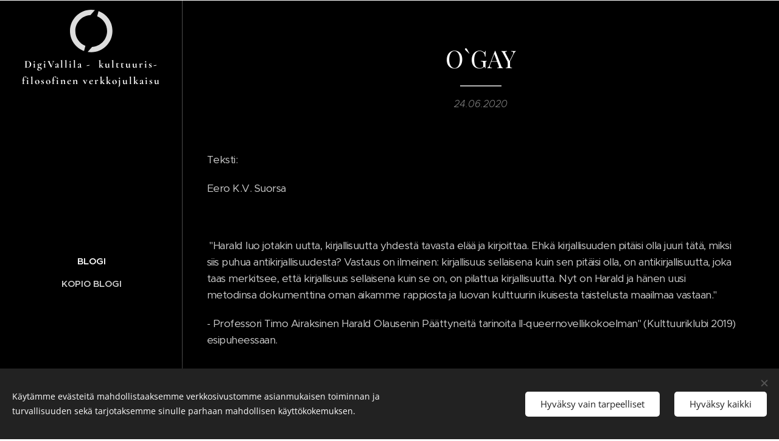

--- FILE ---
content_type: text/html; charset=UTF-8
request_url: https://www.digivallila.com/l/o-gay/
body_size: 25816
content:
<!DOCTYPE html>
<html class="no-js" prefix="og: https://ogp.me/ns#" lang="fi">
<head><link rel="preconnect" href="https://duyn491kcolsw.cloudfront.net" crossorigin><link rel="preconnect" href="https://fonts.gstatic.com" crossorigin><meta charset="utf-8"><link rel="icon" href="https://duyn491kcolsw.cloudfront.net/files/2d/2di/2div3h.svg?ph=ccae5db33d" type="image/svg+xml" sizes="any"><link rel="icon" href="https://duyn491kcolsw.cloudfront.net/files/07/07f/07fzq8.svg?ph=ccae5db33d" type="image/svg+xml" sizes="16x16"><link rel="icon" href="https://duyn491kcolsw.cloudfront.net/files/1j/1j3/1j3767.ico?ph=ccae5db33d"><link rel="apple-touch-icon" href="https://duyn491kcolsw.cloudfront.net/files/1j/1j3/1j3767.ico?ph=ccae5db33d"><link rel="icon" href="https://duyn491kcolsw.cloudfront.net/files/1j/1j3/1j3767.ico?ph=ccae5db33d">
    <meta http-equiv="X-UA-Compatible" content="IE=edge">
    <title>O`GAY :: digivallila.com</title>
    <meta name="viewport" content="width=device-width,initial-scale=1">
    <meta name="msapplication-tap-highlight" content="no">
    
    <link href="https://duyn491kcolsw.cloudfront.net/files/0r/0rk/0rklmm.css?ph=ccae5db33d" media="print" rel="stylesheet">
    <link href="https://duyn491kcolsw.cloudfront.net/files/2e/2e5/2e5qgh.css?ph=ccae5db33d" media="screen and (min-width:100000em)" rel="stylesheet" data-type="cq" disabled>
    <link rel="stylesheet" href="https://duyn491kcolsw.cloudfront.net/files/41/41k/41kc5i.css?ph=ccae5db33d"><link rel="stylesheet" href="https://duyn491kcolsw.cloudfront.net/files/3b/3b2/3b2e8e.css?ph=ccae5db33d" media="screen and (min-width:37.5em)"><link rel="stylesheet" href="https://duyn491kcolsw.cloudfront.net/files/2v/2vp/2vpyx8.css?ph=ccae5db33d" data-wnd_color_scheme_file=""><link rel="stylesheet" href="https://duyn491kcolsw.cloudfront.net/files/34/34q/34qmjb.css?ph=ccae5db33d" data-wnd_color_scheme_desktop_file="" media="screen and (min-width:37.5em)" disabled=""><link rel="stylesheet" href="https://duyn491kcolsw.cloudfront.net/files/1m/1m7/1m74e0.css?ph=ccae5db33d" data-wnd_additive_color_file=""><link rel="stylesheet" href="https://duyn491kcolsw.cloudfront.net/files/2w/2wy/2wyg8r.css?ph=ccae5db33d" data-wnd_typography_file=""><link rel="stylesheet" href="https://duyn491kcolsw.cloudfront.net/files/3k/3kl/3klgfn.css?ph=ccae5db33d" data-wnd_typography_desktop_file="" media="screen and (min-width:37.5em)" disabled=""><script>(()=>{let e=!1;const t=()=>{if(!e&&window.innerWidth>=600){for(let e=0,t=document.querySelectorAll('head > link[href*="css"][media="screen and (min-width:37.5em)"]');e<t.length;e++)t[e].removeAttribute("disabled");e=!0}};t(),window.addEventListener("resize",t),"container"in document.documentElement.style||fetch(document.querySelector('head > link[data-type="cq"]').getAttribute("href")).then((e=>{e.text().then((e=>{const t=document.createElement("style");document.head.appendChild(t),t.appendChild(document.createTextNode(e)),import("https://duyn491kcolsw.cloudfront.net/client/js.polyfill/container-query-polyfill.modern.js").then((()=>{let e=setInterval((function(){document.body&&(document.body.classList.add("cq-polyfill-loaded"),clearInterval(e))}),100)}))}))}))})()</script>
<link rel="preload stylesheet" href="https://duyn491kcolsw.cloudfront.net/files/2m/2m8/2m8msc.css?ph=ccae5db33d" as="style"><meta name="description" content="&quot;Harald luo jotakin uutta, kirjallisuutta yhdestä tavasta elää ja kirjoittaa. Ehkä kirjallisuuden pitäisi olla juuri tätä, miksi siis puhua antikirjallisuudesta? Vastaus on ilmeinen: kirjallisuus sellaisena kuin sen pitäisi olla, on antikirjallisuutta, joka taas merkitsee, että kirjallisuus sellaisena kuin se on, on pilattua kirjallisuutta. Nyt on..."><meta name="keywords" content=""><meta name="generator" content="Webnode 2"><meta name="apple-mobile-web-app-capable" content="no"><meta name="apple-mobile-web-app-status-bar-style" content="black"><meta name="format-detection" content="telephone=no">



<meta property="og:url" content="https://digivallila.com/l/o-gay/"><meta property="og:title" content="O`GAY :: digivallila.com"><meta property="og:type" content="article"><meta property="og:description" content="&quot;Harald luo jotakin uutta, kirjallisuutta yhdestä tavasta elää ja kirjoittaa. Ehkä kirjallisuuden pitäisi olla juuri tätä, miksi siis puhua antikirjallisuudesta? Vastaus on ilmeinen: kirjallisuus sellaisena kuin sen pitäisi olla, on antikirjallisuutta, joka taas merkitsee, että kirjallisuus sellaisena kuin se on, on pilattua kirjallisuutta. Nyt on..."><meta property="og:site_name" content="digivallila.com"><meta property="og:article:published_time" content="2020-06-24T00:00:00+0200"><meta property="fb:app_id" content="225951590755638"><meta name="robots" content="index,follow"><link rel="canonical" href="https://www.digivallila.com/l/o-gay/"><script>window.checkAndChangeSvgColor=function(c){try{var a=document.getElementById(c);if(a){c=[["border","borderColor"],["outline","outlineColor"],["color","color"]];for(var h,b,d,f=[],e=0,m=c.length;e<m;e++)if(h=window.getComputedStyle(a)[c[e][1]].replace(/\s/g,"").match(/^rgb[a]?\(([0-9]{1,3}),([0-9]{1,3}),([0-9]{1,3})/i)){b="";for(var g=1;3>=g;g++)b+=("0"+parseInt(h[g],10).toString(16)).slice(-2);"0"===b.charAt(0)&&(d=parseInt(b.substr(0,2),16),d=Math.max(16,d),b=d.toString(16)+b.slice(-4));f.push(c[e][0]+"="+b)}if(f.length){var k=a.getAttribute("data-src"),l=k+(0>k.indexOf("?")?"?":"&")+f.join("&");a.src!=l&&(a.src=l,a.outerHTML=a.outerHTML)}}}catch(n){}};</script></head>
<body class="l wt-blogpost ac-i ac-n l-sidebar l-d-none b-btn-r b-btn-s-l b-btn-dn b-btn-bw-1 img-d-n img-t-o img-h-z line-solid b-e-ds lbox-d c-s-n   wnd-fe"><noscript>
				<iframe
				 src="https://www.googletagmanager.com/ns.html?id=GTM-542MMSL"
				 height="0"
				 width="0"
				 style="display:none;visibility:hidden"
				 >
				 </iframe>
			</noscript>

<div class="wnd-page l-page cs-gray ac-141b1e ac-dark t-t-fs-s t-t-fw-m t-t-sp-n t-t-d-t t-s-fs-s t-s-fw-m t-s-sp-n t-s-d-n t-p-fs-s t-p-fw-m t-p-sp-n t-h-fs-m t-h-fw-s t-h-sp-n t-bq-fs-s t-bq-fw-m t-bq-sp-n t-bq-d-l t-btn-fw-l t-nav-fw-s t-pd-fw-l t-nav-tt-u">
    <div class="l-w t cf t-21">
        <div class="l-bg cf">
            <div class="s-bg-l">
                
                
            </div>
        </div>
        <header class="l-h cf">
            <div class="sw cf">
	<div class="sw-c cf"><section data-space="true" class="s s-hn s-hn-sidebar wnd-mt-sidebar menu-default s-hn-slogan logo-sidebar sc-m wnd-background-solid  wnd-nav-border wnd-nav-sticky">
	<div class="s-w">
		<div class="s-o">
			<div class="s-bg">
                <div class="s-bg-l" style="background-color:#000000">
                    
                    
                </div>
			</div>
			<div class="h-w h-f wnd-fixed">
				<div class="s-i">
					<div class="n-l">
						<div class="s-c menu-nav">
							<div class="logo-block">
								<div class="b b-l logo logo-default logo-nb cormorant wnd-logo-with-text wnd-iar-1-1 logo-17 b-ls-m">
	<div class="b-l-c logo-content">
		<a class="b-l-link logo-link" href="/home/">

			

			<div class="b-l-embed logo-embed">
				<div class="b-l-embed-w logo-embed-cell">
					<embed class="b-l-embed-svg logo-svg" id="wnd_LogoBlock_531695_img" type="image/svg+xml" style="aspect-ratio:31/31;" data-src="https://duyn491kcolsw.cloudfront.net/files/49/49x/49xecf.svg?ph=ccae5db33d">
				<script>checkAndChangeSvgColor('wnd_LogoBlock_531695_img');window.addEventListener('resize', function(event){checkAndChangeSvgColor('wnd_LogoBlock_531695_img');}, true);</script></div>
			</div>

			<div class="b-l-br logo-br"></div>

			<div class="b-l-text logo-text-wrapper">
				<div class="b-l-text-w logo-text">
					<span class="b-l-text-c logo-text-cell"><strong>DigiVallila -&nbsp; kulttuuris-filosofinen verkkojulkaisu</strong></span>
				</div>
			</div>

		</a>
	</div>
</div>
								<div class="logo-slogan claim">
									<span class="sit b claim-default claim-nb slogan-15">
	<span class="sit-w"><span class="sit-c"></span></span>
</span>
								</div>
							</div>

                            <div class="nav-wrapper">

                                <div class="cart-block">
                                    
                                </div>

                                

                                <div id="menu-mobile">
                                    <a href="#" id="menu-submit"><span></span>Valikko</a>
                                </div>

                                <div id="menu-block">
                                    <nav id="menu" data-type="vertical"><div class="menu-font menu-wrapper">
	<a href="#" class="menu-close" rel="nofollow" title="Close Menu"></a>
	<ul role="menubar" aria-label="Valikko" class="level-1">
		<li role="none" class="wnd-active-path">
			<a class="menu-item" role="menuitem" href="/blogi/"><span class="menu-item-text">Blogi</span></a>
			
		</li><li role="none">
			<a class="menu-item" role="menuitem" href="/kopio-blogi/"><span class="menu-item-text">Kopio Blogi</span></a>
			
		</li>
	</ul>
	<span class="more-text">Lisää</span>
</div></nav>
                                    <div class="scrollup"></div>
                                    <div class="scrolldown"></div>
                                </div>

                            </div>
						</div>
					</div>
				</div>
			</div>
		</div>
	</div>
</section></div>
</div>
        </header>
        <main class="l-m cf">
            <div class="sw cf">
	<div class="sw-c cf"><section data-space="true" class="s s-hm s-hm-bdh s-bdh cf sc-m wnd-background-solid  wnd-w-narrow wnd-s-normal wnd-h-auto wnd-nh-m wnd-p-cc hn-slogan">
    <div class="s-w cf">
	    <div class="s-o cf">
	        <div class="s-bg cf">
                <div class="s-bg-l" style="background-color:#000000">
                    
                    
                </div>
	        </div>
	        <div class="h-c s-c cf">
		        <div class="s-bdh-c b b-s-l b-s-r b-cs cf">
			        <div class="s-bdh-w">
			            <h1 class="s-bdh-t"><div class="ld">
	<span class="ld-c">O`GAY</span>
</div></h1>
			            <span class="s-bdh-d"><div class="ld">
	<span class="ld-c">24.06.2020</span>
</div></span>
			        </div>
		        </div>
	        </div>
	    </div>
    </div>
</section><section class="s s-basic cf sc-m wnd-background-solid  wnd-w-narrow wnd-s-normal wnd-h-auto" data-wnd_brightness="0" data-wnd_last_section>
	<div class="s-w cf">
		<div class="s-o s-fs cf">
			<div class="s-bg cf">
				<div class="s-bg-l" style="background-color:#000000">
                    
					
				</div>
			</div>
			<div class="s-c s-fs cf">
				<div class="ez cf wnd-no-cols">
	<div class="ez-c"><div class="b b-text cf">
	<div class="b-c b-text-c b-s b-s-t60 b-s-b60 b-cs cf"><p>Teksti:</p><p>Eero K.V. Suorsa</p><p><br></p><p>&nbsp;"Harald
luo jotakin uutta, kirjallisuutta yhdestä tavasta elää ja
kirjoittaa. Ehkä kirjallisuuden pitäisi olla juuri tätä, miksi
siis puhua antikirjallisuudesta? Vastaus on ilmeinen: kirjallisuus
sellaisena kuin sen pitäisi olla, on antikirjallisuutta, joka taas
merkitsee, että kirjallisuus sellaisena kuin se on, on pilattua
kirjallisuutta. Nyt on Harald ja hänen uusi metodinsa dokumenttina
oman aikamme rappiosta ja luovan kulttuurin ikuisesta taistelusta
maailmaa vastaan."</p><p>- Professori
Timo Airaksinen Harald Olausenin Päättyneitä tarinoita
II-queernovellikokoelman" (Kulttuuriklubi 2019) esipuheessaan.</p><p><br></p><p>Parahin
lukija seuraavassa pääset lukemaan kehua ja suitsutusta, joka on
tässä tapauksessa erittäin, erittäin oikeutettua. Kerron sinulle
aluksi, miten päädyin nyt käsillä olevan teoksen pariin.
Queerkirjailija ja gonzojournalisti Harald Olausen ei jätä ketään
kylmäksi. Näin uskallan väittää, vaikka totean jo heti alussa
etten ole mikään puolueeton kriitikko ja neutraalien
arvo-arvostelmien esittäjä milloinkaan kirjoittaessani kritiikkejä,
enkä etenkään tässä tapauksessa.</p><p><br></p><p>Yleensä
näin todetaan, kun luvassa on armotonta kritiikkiä kohteena
olevasta teoksesta. Mutta tällä kertaa, parahin lukija, tilanne on
aivan päinvastainen: allekirjoittanut on aina pitänyt Olausenin
kirjoista, aina siitä asti kun lähdin tutustumaan hänen
ihmeelliseen kirjalliseen makroversumiinsa luettuani hänen teoksensa
<em>Egyptin
Prinssi ja muita homonovelleja </em>(2012)
ensimmäisen kerran.</p><p><br></p><p>Muistan,
miten tartuin tähän teokseen turkulaisessa nyttemmin lopettaneessa
kirjakaupassa vuosia sitten ja takakannen luettuani ajattelin:
"Tämähän lupaa hyvää". Selailin vielä muutaman ensimmäisen
sivun, ja tein ostopäätöksen varsin nopeasti. Harkintaa ei
tarvittu tuon pidempää, koska vainuni kertoi että käsissä on
jotain aivan ainutlaatuista, sellaista mitä ei Suomalaisesta
kirjakaupasta löydä tai minkä arvosteluihin ei törmää missä
tahansa maakuntalehdessä.</p><p><br></p><p>Kotiin
saavuttuani keitin itselleni vahvaa savunhajuista lapsang souchong
teetä ja pistin Chopinia soimaan, minkä jälkeen tartuin kirjaan.
Kello oli hieman yli 15 iltapäivällä, ja seuraavan kerran
nostaessani katseeni kirjasta kelloa vilkaisten oli puoliyö; toisin
sanoen, koko ilta oli humahtanut kirjan parissa. Tämän massiivisen
pehmeäkantisen järkäleen lukemisen jälkeen olin suorastaan
hengästynyt. Teoksen sivuilla olin kohdannut niin Tom of Finlandin
kuin Hirveän Hospodarin ja valtavan joukon muita hahmoja niin vihan,
rakkauden kuin raivon tunnelmissa.</p><p><br></p><p>Teos
teki lisäksi sen, missä harva onnistuu: pehmeäkantinen tiiliskivi
oli lisäksi onnistunut olemaan loistavan pisteliästä
homokulttuurin älyllis-esteettistä kritiikkiä ilman, että tämä
kritiikki olisi synnyttänyt päälleliimatun vaikutelman. Vertailun
vuoksi todettakoon, että samaa yhteiskuntakritiikin muotoa ovat
yrittäneet niin William Faulkner Syvän Etelän kuvauksissaan, kuin
Mario Vargas Llosa kuvatessaan Latinalaisen Amerikan
yhteiskunnallista epätasa-arvoa. Kirjoitan auki myös edellisen
virkkeen kätketyn vihjauksen: Olausen onnistuu sisällyttämään
yhteiskuntakritiikissään, missä taas Faulkner ja Vargas Llosa
eivät onnistuneet hyvistä yrityksistä huolimatta.</p><p><em><br></em></p><p><em>Egyptin
prinssin </em>luettuani
<em>,</em>mielessäni
pyöri joukko kysymyksiä: Miksi en ollut aiemmin kuullut
Olausenista? Mistä tämä mies tulee tarinoineen, jotka ovat täynnä
niin hienoja sofistikoituneita yksityiskohtia (Olausenin teosten
kohdalla et voi välttyä viittauksilta filosofian historian
merkkihenkilöihin ja näiden opetuksiin) kuin myös raakaa
elinvoimaa (et voi myöskään välttyä Olausenin teosten kohdalla
hyvin kuvatuilta ja ronskeilta seksikohtauksilta).</p><p><br></p><p>Tuosta
pitäen olen seurannut Olausenin kirjoittelua suurella
mielenkiinnolla. Olausen taitaa ammattitoimittajana monet erilaiset
tekstilajit tehtyään pitkän ja mittavan uran toimittajana ja
tekstien parissa. Hän on valtaisan tuottelias ja laadukas
kirjailija: tänä vuonna hän on kirjoittanut jo  tämän kirjan
lisäksi Norjalaisesseet, Querelle-skandaalista Jokes-apurahalla
reportaasin sekä yhdessä minun ja professori Timo Airaksisen kanssa
Digivallila.com - sata ekaa tarinaa-kirjan. Lisäksi hän valokuvaa
ja on tehnyt tänä vuonna mustavalkokuvakirjat Turusta ja
Mikkelistä. 
</p><p><br></p><p>Olausen
kirjoittaa niin kritiikkejä, uutisia kuin artikkeleita. Vaikka hänen
repertoaarinsa on erittäin laaja, löytyy jokaisesta hänen
tekstistään määrätty "<em>olausenmaisuus"</em>,
ja kun tämän uniikin kosketuksen oppii tunnistamaan, niin mikään
Olausenin kirjoittama ei jää lukijalle enää vieraaksi.</p><p><br></p><p>Vuosien
varrella olen toisinaan unohtanut Olausenin tekstit, mutta kuitenkin
päätynyt niiden pariin yhä uudestaan ja uudestaan. Aina kun olen
päätynyt Olausenin tekstien äärelle on mieleni vallannut lämmin
tunne, kuin kohtaisi vanhan ystävänsä vuosien jälkeen: kas, taas
olen tuon suomalaisen kirjallisuuden jalon, älyllisen riiviön
äärellä.</p><p><br></p><p>Kun
nyt katson vuosia taaksepäin, tuntuu siltä että vaikka aika on
kulunut niin tästä huolimatta näen astumiseni Olausenin maailmaan
äärimmäisen kirkkaana, aivan kuin kaikki aika tämän hetken ja
<em>Egyptin
prinssin </em>välillä
olisi pudonnut menneisyyteen suuntautuvan katseeni tieltä kuin
vaahteran lehdet syksyllä. 
</p><p><br></p><p>Nyt,
parahin lukija, käsissäsi olevassa teoksessa, <em>O´Gay:
III queernovellikokoelmassa </em>olet
saman hetken äärellä kuin minä vuosia sitten: edessäsi on
astuminen Olausenin ihmeelliseen maailmaan, joka on ristiriitoja
täynnä: Olausenin tarinoissa ei mikään ole mahdotonta, mutta
samaan aikaan Olausenin henkilöhahmot törmäävät jatkuvasti oman
elämänsä rajallisuuteen.</p><p><br></p><p>Tämä
teos koostuu 13 novellista, joissa Olausen kirjoittaa hyvin
tuntemastaan homoseksuaalien maailman arkisista ilmiöistä, vihasta,
rakkaudesta ja surusta, mutta kuitenkin arjen ylittävällä tavalla.
Tätä epiikan alalajin harvinaista taitoa eivät kaikki kirjailijat
todellakaan osaa, siis sitä, että äärimmäisen arkisista
asioista, kuten juhannuksen vietosta Savossa tai rakastajan
tapaamisen odottamisesta kerrotaan siten, että tunnet lukevasi
jotain äärimmäisen eeppistä. Eli toisin sanoen, Olausen osaa
nostaa arjen sen itsensä yläpuolelle.</p><p><br></p><p>Novelleissa
korostuvat homojen arkielämän synkät sävyt; kohtaamme niin
väkivallantekoja, alistamista ja nöyryyttämistä, rakkauden,
ihastumisen ja mustasukkaisuuden kuvauksia unohtamatta. Olausenin
käsittelyssä nämä eivät sulje toisiaan pois, vaan näyttävät
valokiilan lailla ihmiselämään paljastaen sen sellaisena kuin se
on.</p><p><br></p><p>Kokoelman
avaava <em>Miss
Putina </em>kuvaa
kauniisti kahden nuoren miehen, Mishan ja Pjotrin rakkaustarinaa,
heidän yhteisiä haasteitaan ja vaikeuksien voittamista. <em>Miss
Putinaa </em>lukiessani
melkeinpä kuulen päässäni Elton Johnin <em>Your
Song </em>kappaleen,
niin kauniin romanttista tekstiä Olausen kirjoittaa. Kaunista
rakkautta löydämme myös novellista <em>Apostolinen
rakkaus, </em>jossa
luettuaan isoisänsä kirjeet apostoli Paavalista päähenkilö tekee
sovun itsensä kanssa ja on tämän myötä valmis rakkauteen.</p><p><br></p><p>Päänovellissaan
<em>Tuleva
viikonloppu&nbsp;</em>Olausen
kuvaa mestarillisesti kaipausta ja nostalgiaa, unohtamatta terävän
piikikästä homokulttuurin analyysiään. Seksikohtausten
kuvaamisessa Olausenilla on oma, pettämätön tyylinsä. Lukija,
joka jo tuntee Olausenin tyyliin, hymyilee näitä novelleja
lukiessaan, ja ensimmäistä kertaa Olausenin maailmaan astuva
pysähtyy näiden oivaltavien ja mukaansa tempaavien novellien
äärellä. 
</p><p><br></p><p>Henkilöhahmot
nousevat esiin tässäkin novellissa erittäin hyvän kuvauksen
myötä. Pera ja Simo ovat omissa pinttyneissä tavoissaan, jyrkissä
nurkkakuntaisissa asenteissaan kuin massiivisia patsaita, jotka vain
odottavat sortumistaan. Olausen kuvaa heidän hybriksensä niin
elävästi, että lukija tempautuu tämän hybriksen seuraamiseen
niin voimakkaasti, että unohtaa tarinan analysoimiseen, eikä huomaa
miten tämä hybris lähestyy rajua, väistämätöntä loppuaan.</p><p><br></p><p>Tämä
novelli on tarina homomiehenä elämisen raadollisuudesta, onnesta ja
hulluudesta. Vaikka Olausen ei saarnaa, niin tarinassa on oma
moraalinen opetuksensa: sen oppiminen ettei elämässä aina saa
kaikkea haluamaansa, on hirvittävän tärkeää, ja jos tätä ei
opi, niin tämä opetus on aina edessä tavalla tai toisella ja
yleensä katkeran makuisena.</p><p><br></p><p>Novellissa
<em>Kotiinpaluu
</em>Olausen
käsittelee murhaa, ja miten tuo murha määrittelee novellin
kertojan elämää pitkin ja poikin. Olausen kuvaa loistavasti
ristiriitaa: päähenkilö on samanaikaisesti piruparka jota
sivustakatsojat säälivät ja kauhistelevat, mutta samanaikaisesti
myös erittäin terävä ja älykäs olento, joka tiedostaa miten tuo
murha on jättänyt häneen jälkensä. Kertoja navigoi maailmassa,
jossa tuo tapahtuma on muovannut hänen elämistään ja olemistaan,
muttei silti anna tämän rajoittaa itseään.</p><p><br></p><p>Olausen
on vielä suuren yleisön löytämättä, vaikka hän on kirjoittanut
kiiteltyjä yhteiskuntakriittisiä esseitä mm. Kohti
korkeuksia-Jumalaa lähellä: ortodoksiesseitä, jonka arvostelin
viime vuonna Vapaa-ajattelijat-lehteen, jonka toimitussihteeri muiden
töiden ohella olen. Kirja oli mainio. Kirjan lukemisen jälkeen oli
hyvällä tavalla uupunut olo. Olausenin vauhdissa pysyminen on
kenties lukijalle työlästä, mutta kirjaa ei voi olla lukematta
yhdeltä istumalta.</p><p><br></p><p>Esseekokoelmaan
on laatinut esipuheen sama Helsingin yliopiston käytännöllisen
filosofian emeritusprofessori <strong>Timo
Airaksinen</strong>,
joka on laatinut tähän kirjaan loppukommentit. Ortodoksiesseiden
esipuheessaan hän toteaa:</p><p><em><br></em></p><p><em>"Loppujen
lopuksi Harald on kuin onkin myönteinen ajattelija, platonisti ja
idealisti. Pitää tehdä oikeat kysymykset ja katsoa sitten, miten
Harald vastaa. Jos mies vastaa huonosti, helvettiin hän sitä menoa
joutaa. Jos vastaa hyvin, joku muu kuin Harald on menossa kuumaan
paikkaan."</em></p><p><br></p><p>Rikkaiden
yksityiskohtien lisäksi Olausen viljelee myös rivouksia ja
hävyttömyyksiä, mikä on varsin riskialtis keino jolla on omat
sudenkuoppansa. Olausen ei kuitenkaan putoa näihin sudenkuoppiin,
vaan viljelee rivouksia ja hävyttömyyksiä tyylikkäästi ja
oikeassa suhteessa. Kulturellit yksityiskohdat ja härskit sutkaukset
täydentävät loistavasti toisiaan, mikä ei ole uutta taiteen
kentällä: kuvataiteilijoiden parissa niin <strong>Gustave
Moreaun </strong>kuin
<strong>Hugo
Simbergin </strong>maalauksiin
mahtuivat niin enkelit kuin pirut.

</p><p>
























</p><p><br></p><p>Parahin
lukija, esipuheeni on lopuillaan. Jos nyt tämän luettuasi vielä
pohdit, haluatko astua Olausenin maailmaan, niin kehotan sinua
olemaan rohkea. Et tarvitse paljoa, et edes kupillista lapsang
souchong teetä. Vain pieni määrä rohkeutta, ja sisäinen äänesi
kysymään: uskallatko astua Olausenin maailmaan, ja tempautua
Pjotrin, Mishan, Simon ja Peran matkaan? Uskallatko katsoa? Vastaan,
ehdottaen seuraavaa: silloin kun tunnet että on katsottava poispäin,
niin päin vastoin, parahin lukija, silloin vasta sinun on
katsottava.</p></div>
</div></div>
</div>
			</div>
		</div>
	</div>
</section></div>
</div>
<div class="s-bdf b-s b-s-t200 b-cs " data-wnd_social_buttons="true">
	<div class="s-bdf-share b-s-b200"><div id="fb-root"></div><script src="https://connect.facebook.net/fi_FI/sdk.js#xfbml=1&amp;version=v5.0&amp;appId=225951590755638&amp;autoLogAppEvents=1" async defer crossorigin="anonymous"></script><div style="margin-right: 20px" class="fb-share-button" data-href="https://www.digivallila.com/l/o-gay/" data-layout="button" data-size="large"><a class="fb-xfbml-parse-ignore" target="_blank" href="https://www.facebook.com/sharer/sharer.php?u=https%3A%2F%2Fwww.digivallila.com%2Fl%2Fo-gay%2F&amp;src=sdkpreparse">Share</a></div><a href="https://twitter.com/share" class="twitter-share-button" data-size="large">Tweet</a><script>window.twttr=function(t,e,r){var n,i=t.getElementsByTagName(e)[0],w=window.twttr||{};return t.getElementById(r)?w:((n=t.createElement(e)).id=r,n.src="https://platform.twitter.com/widgets.js",i.parentNode.insertBefore(n,i),w._e=[],w.ready=function(t){w._e.push(t)},w)}(document,"script","twitter-wjs");</script></div>
	<div class="s-bdf-comments"></div>
	<div class="s-bdf-html"></div>
</div>

        </main>
        <footer class="l-f cf">
            <div class="sw cf">
	<div class="sw-c cf"><section data-wn-border-element="s-f-border" class="s s-f s-f-basic s-f-simple sc-w   wnd-w-narrow wnd-s-normal">
	<div class="s-w">
		<div class="s-o">
			<div class="s-bg">
                <div class="s-bg-l">
                    
                    
                </div>
			</div>
			<div class="s-c s-f-l-w s-f-border">
				<div class="s-f-l b-s b-s-t0 b-s-b0">
					<div class="s-f-l-c s-f-l-c-first">
						<div class="s-f-cr"><span class="it b link">
	<span class="it-c"></span>
</span></div>
						<div class="s-f-sf">
                            <span class="sf b">
<span class="sf-content sf-c link"></span>
</span>
                            <span class="sf-cbr link">
    <a href="#" rel="nofollow">Evästeet</a>
</span>
                            
                            
                            
                        </div>
					</div>
					<div class="s-f-l-c s-f-l-c-last">
						<div class="s-f-lang lang-select cf">
	
</div>
					</div>
                    <div class="s-f-l-c s-f-l-c-currency">
                        <div class="s-f-ccy ccy-select cf">
	
</div>
                    </div>
				</div>
			</div>
		</div>
	</div>
</section></div>
</div>
        </footer>
    </div>
    
</div>
<section class="cb cb-dark" id="cookiebar" style="display:none;" id="cookiebar" style="display:none;">
	<div class="cb-bar cb-scrollable">
		<div class="cb-bar-c">
			<div class="cb-bar-text">Käytämme evästeitä mahdollistaaksemme verkkosivustomme asianmukaisen toiminnan ja turvallisuuden sekä tarjotaksemme sinulle parhaan mahdollisen käyttökokemuksen.</div>
			<div class="cb-bar-buttons">
				<button class="cb-button cb-close-basic" data-action="accept-necessary">
					<span class="cb-button-content">Hyväksy vain tarpeelliset</span>
				</button>
				<button class="cb-button cb-close-basic" data-action="accept-all">
					<span class="cb-button-content">Hyväksy kaikki</span>
				</button>
				
			</div>
		</div>
        <div class="cb-close cb-close-basic" data-action="accept-necessary"></div>
	</div>

	<div class="cb-popup cb-light close">
		<div class="cb-popup-c">
			<div class="cb-popup-head">
				<h3 class="cb-popup-title">Edistyneet asetukset</h3>
				<p class="cb-popup-text">Voit muokata evästeasetuksiasi täällä. Ota käyttöön tai poista käytöstä seuraavat kategoriat ja tallenna valintasi.</p>
			</div>
			<div class="cb-popup-options cb-scrollable">
				<div class="cb-option">
					<input class="cb-option-input" type="checkbox" id="necessary" name="necessary" readonly="readonly" disabled="disabled" checked="checked">
                    <div class="cb-option-checkbox"></div>
                    <label class="cb-option-label" for="necessary">Välttämättömät evästeet</label>
					<div class="cb-option-text"></div>
				</div>
			</div>
			<div class="cb-popup-footer">
				<button class="cb-button cb-save-popup" data-action="advanced-save">
					<span class="cb-button-content">Tallenna</span>
				</button>
			</div>
			<div class="cb-close cb-close-popup" data-action="close"></div>
		</div>
	</div>
</section>

<script src="https://duyn491kcolsw.cloudfront.net/files/3e/3em/3eml8v.js?ph=ccae5db33d" crossorigin="anonymous" type="module"></script><script>document.querySelector(".wnd-fe")&&[...document.querySelectorAll(".c")].forEach((e=>{const t=e.querySelector(".b-text:only-child");t&&""===t.querySelector(".b-text-c").innerText&&e.classList.add("column-empty")}))</script>


<script src="https://duyn491kcolsw.cloudfront.net/client.fe/js.compiled/lang.fi.2086.js?ph=ccae5db33d" crossorigin="anonymous"></script><script src="https://duyn491kcolsw.cloudfront.net/client.fe/js.compiled/compiled.multi.2-2193.js?ph=ccae5db33d" crossorigin="anonymous"></script><script>var wnd = wnd || {};wnd.$data = {"image_content_items":{"wnd_ThumbnailBlock_470420":{"id":"wnd_ThumbnailBlock_470420","type":"wnd.pc.ThumbnailBlock"},"wnd_Section_default_370349":{"id":"wnd_Section_default_370349","type":"wnd.pc.Section"},"wnd_LogoBlock_531695":{"id":"wnd_LogoBlock_531695","type":"wnd.pc.LogoBlock"},"wnd_FooterSection_footer_105659":{"id":"wnd_FooterSection_footer_105659","type":"wnd.pc.FooterSection"}},"svg_content_items":{"wnd_LogoBlock_531695":{"id":"wnd_LogoBlock_531695","type":"wnd.pc.LogoBlock"}},"content_items":[],"eshopSettings":{"ESHOP_SETTINGS_DISPLAY_PRICE_WITHOUT_VAT":false,"ESHOP_SETTINGS_DISPLAY_ADDITIONAL_VAT":false,"ESHOP_SETTINGS_DISPLAY_SHIPPING_COST":false},"project_info":{"isMultilanguage":false,"isMulticurrency":false,"eshop_tax_enabled":"1","country_code":"","contact_state":null,"eshop_tax_type":"VAT","eshop_discounts":false,"graphQLURL":"https:\/\/digivallila.com\/servers\/graphql\/","iubendaSettings":{"cookieBarCode":"","cookiePolicyCode":"","privacyPolicyCode":"","termsAndConditionsCode":""}}};</script><script>wnd.$system = {"fileSystemType":"aws_s3","localFilesPath":"https:\/\/www.digivallila.com\/_files\/","awsS3FilesPath":"https:\/\/ccae5db33d.clvaw-cdnwnd.com\/95c73d568b6a2d0aa2214d1990108232\/","staticFiles":"https:\/\/duyn491kcolsw.cloudfront.net\/files","isCms":false,"staticCDNServers":["https:\/\/duyn491kcolsw.cloudfront.net\/"],"fileUploadAllowExtension":["jpg","jpeg","jfif","png","gif","bmp","ico","svg","webp","tiff","pdf","doc","docx","ppt","pptx","pps","ppsx","odt","xls","xlsx","txt","rtf","mp3","wma","wav","ogg","amr","flac","m4a","3gp","avi","wmv","mov","mpg","mkv","mp4","mpeg","m4v","swf","gpx","stl","csv","xml","txt","dxf","dwg","iges","igs","step","stp"],"maxUserFormFileLimit":4194304,"frontendLanguage":"fi","backendLanguage":"fi","frontendLanguageId":"1","page":{"id":50000001,"identifier":"l","template":{"id":200001457,"styles":{"typography":"t-21_new","scheme":"cs-gray","additiveColor":"ac-141b1e ac-dark","acHeadings":false,"acSubheadings":false,"acIcons":true,"acOthers":false,"imageStyle":"img-d-n","imageHover":"img-h-z","imageTitle":"img-t-o","buttonStyle":"b-btn-r","buttonSize":"b-btn-s-l","buttonDecoration":"b-btn-dn","buttonBorders":"b-btn-bw-1","lineStyle":"line-solid","eshopGridItemAlign":"b-e-l","eshopGridItemStyle":"b-e-ds","lightboxStyle":"lbox-d","columnSpaces":"c-s-n","background":{"default":null},"backgroundSettings":{"default":""},"acMenu":true,"layoutType":"l-sidebar","layoutDecoration":"l-d-none","formStyle":"default","menuType":"","menuStyle":"menu-default","sectionWidth":"wnd-w-narrow","sectionSpace":"wnd-s-normal","typoTitleSizes":"t-t-fs-s","typoTitleWeights":"t-t-fw-m","typoTitleSpacings":"t-t-sp-n","typoTitleDecorations":"t-t-d-t","typoHeadingSizes":"t-h-fs-m","typoHeadingWeights":"t-h-fw-s","typoHeadingSpacings":"t-h-sp-n","typoSubtitleSizes":"t-s-fs-s","typoSubtitleWeights":"t-s-fw-m","typoSubtitleSpacings":"t-s-sp-n","typoSubtitleDecorations":"t-s-d-n","typoParagraphSizes":"t-p-fs-s","typoParagraphWeights":"t-p-fw-m","typoParagraphSpacings":"t-p-sp-n","typoBlockquoteSizes":"t-bq-fs-s","typoBlockquoteWeights":"t-bq-fw-m","typoBlockquoteSpacings":"t-bq-sp-n","typoBlockquoteDecorations":"t-bq-d-l","buttonWeight":"t-btn-fw-l","menuWeight":"t-nav-fw-s","productWeight":"t-pd-fw-l","menuTextTransform":"t-nav-tt-u"}},"layout":"blog_detail","name":"O`GAY","html_title":null,"language":"fi","langId":1,"isHomepage":false,"meta_description":null,"meta_keywords":null,"header_code":null,"footer_code":null,"styles":null,"countFormsEntries":[]},"listingsPrefix":"\/l\/","productPrefix":"\/p\/","cartPrefix":"\/cart\/","checkoutPrefix":"\/checkout\/","searchPrefix":"\/search\/","isCheckout":false,"isEshop":false,"hasBlog":true,"isProductDetail":false,"isListingDetail":true,"listing_page":{"id":200000002,"template_id":50000000,"link":"\/blogi\/","identifier":"o-gay"},"hasEshopAnalytics":false,"gTagId":null,"gAdsId":null,"format":{"be":{"DATE_TIME":{"mask":"%d.%m.%Y %H:%M","regexp":"^(((0?[1-9]|[1,2][0-9]|3[0,1])\\.(0?[1-9]|1[0-2])\\.[0-9]{1,4})(( [0-1][0-9]| 2[0-3]):[0-5][0-9])?|(([0-9]{4}(0[1-9]|1[0-2])(0[1-9]|[1,2][0-9]|3[0,1])(0[0-9]|1[0-9]|2[0-3])[0-5][0-9][0-5][0-9])))?$"},"DATE":{"mask":"%d.%m.%Y","regexp":"^((0?[1-9]|[1,2][0-9]|3[0,1])\\.(0?[1-9]|1[0-2])\\.[0-9]{1,4})$"},"CURRENCY":{"mask":{"point":".","thousands":",","decimals":2,"mask":"%s","zerofill":true}}},"fe":{"DATE_TIME":{"mask":"%d.%m.%Y %H:%M","regexp":"^(((0?[1-9]|[1,2][0-9]|3[0,1])\\.(0?[1-9]|1[0-2])\\.[0-9]{1,4})(( [0-1][0-9]| 2[0-3]):[0-5][0-9])?|(([0-9]{4}(0[1-9]|1[0-2])(0[1-9]|[1,2][0-9]|3[0,1])(0[0-9]|1[0-9]|2[0-3])[0-5][0-9][0-5][0-9])))?$"},"DATE":{"mask":"%d.%m.%Y","regexp":"^((0?[1-9]|[1,2][0-9]|3[0,1])\\.(0?[1-9]|1[0-2])\\.[0-9]{1,4})$"},"CURRENCY":{"mask":{"point":".","thousands":",","decimals":2,"mask":"%s","zerofill":true}}}},"e_product":null,"listing_item":{"id":200008457,"name":"O`GAY","identifier":"o-gay","date":"20200624000000","meta_description":null,"meta_keywords":null,"html_title":null,"styles":null,"content_items":{"wnd_PerexBlock_828711":{"type":"wnd.pc.PerexBlock","id":"wnd_PerexBlock_828711","context":"page","text":"\u003Cp\u003E\u0022Harald luo jotakin uutta, kirjallisuutta yhdest\u00e4 tavasta el\u00e4\u00e4 ja kirjoittaa. Ehk\u00e4 kirjallisuuden pit\u00e4isi olla juuri t\u00e4t\u00e4, miksi siis puhua antikirjallisuudesta? Vastaus on ilmeinen: kirjallisuus sellaisena kuin sen pit\u00e4isi olla, on antikirjallisuutta, joka taas merkitsee, ett\u00e4 kirjallisuus sellaisena kuin se on, on pilattua kirjallisuutta. Nyt on...\u003C\/p\u003E"},"wnd_ThumbnailBlock_470420":{"type":"wnd.pc.ThumbnailBlock","id":"wnd_ThumbnailBlock_470420","context":"page","style":{"background":{"default":[],"overlays":[]},"backgroundSettings":{"default":[]}}},"wnd_SectionWrapper_227519":{"type":"wnd.pc.SectionWrapper","id":"wnd_SectionWrapper_227519","context":"page","content":["wnd_BlogDetailHeaderSection_blog_detail_header_591196","wnd_Section_default_370349"]},"wnd_BlogDetailHeaderSection_blog_detail_header_591196":{"type":"wnd.pc.BlogDetailHeaderSection","contentIdentifier":"blog_detail_header","id":"wnd_BlogDetailHeaderSection_blog_detail_header_591196","context":"page","content":{"default":["wnd_ListingDataBlock_909680","wnd_ListingDataBlock_362552"],"default_box":["wnd_ListingDataBlock_909680","wnd_ListingDataBlock_362552"]},"contentMap":{"wnd.pc.ListingDataBlock":{"name":"wnd_ListingDataBlock_909680","date":"wnd_ListingDataBlock_362552"}},"style":{"sectionColor":{"default":"sc-m"},"background":{"default":{"default":"wnd-background-solid"},"effects":{"default":null},"overlays":{"default":null}},"backgroundSettings":{"default":{"default":{"id":"03_hire-#000000","color":"#000000","brightness":0.47,"mediaType":"solidColors"}}}},"variant":{"default":"default"}},"wnd_ListingDataBlock_909680":{"type":"wnd.pc.ListingDataBlock","id":"wnd_ListingDataBlock_909680","context":"page","refDataType":"listing_items","refDataKey":"listing_items.name","refDataId":200000142},"wnd_ListingDataBlock_362552":{"type":"wnd.pc.ListingDataBlock","id":"wnd_ListingDataBlock_362552","context":"page","refDataType":"listing_items","refDataKey":"listing_items.date","refDataId":200000142},"wnd_Section_default_370349":{"type":"wnd.pc.Section","contentIdentifier":"default","id":"wnd_Section_default_370349","context":"page","content":{"default":["wnd_EditZone_161860"],"default_box":["wnd_EditZone_161860"]},"contentMap":{"wnd.pc.EditZone":{"master-01":"wnd_EditZone_161860"}},"style":{"sectionColor":{"default":"sc-m"},"sectionWidth":{"default":"wnd-w-narrow"},"sectionSpace":{"default":"wnd-s-normal"},"sectionHeight":{"default":"wnd-h-auto"},"sectionPosition":{"default":"wnd-p-cc"},"background":{"default":{"default":"wnd-background-solid"},"effects":{"default":null},"overlays":{"default":null}},"backgroundSettings":{"default":{"default":{"id":"03_hire-#000000","color":"#000000","brightness":0.47,"mediaType":"solidColors"}}}},"variant":{"default":"default"}},"wnd_EditZone_161860":{"type":"wnd.pc.EditZone","id":"wnd_EditZone_161860","context":"page","content":["wnd_TextBlock_570875"]},"wnd_TextBlock_570875":{"type":"wnd.pc.TextBlock","id":"wnd_TextBlock_570875","context":"page","code":"\u003Cp\u003ETeksti:\u003C\/p\u003E\u003Cp\u003EEero K.V. Suorsa\u003C\/p\u003E\u003Cp\u003E\u003Cbr\u003E\u003C\/p\u003E\u003Cp\u003E\u0026nbsp;\u0022Harald\nluo jotakin uutta, kirjallisuutta yhdest\u00e4 tavasta el\u00e4\u00e4 ja\nkirjoittaa. Ehk\u00e4 kirjallisuuden pit\u00e4isi olla juuri t\u00e4t\u00e4, miksi\nsiis puhua antikirjallisuudesta? Vastaus on ilmeinen: kirjallisuus\nsellaisena kuin sen pit\u00e4isi olla, on antikirjallisuutta, joka taas\nmerkitsee, ett\u00e4 kirjallisuus sellaisena kuin se on, on pilattua\nkirjallisuutta. Nyt on Harald ja h\u00e4nen uusi metodinsa dokumenttina\noman aikamme rappiosta ja luovan kulttuurin ikuisesta taistelusta\nmaailmaa vastaan.\u0022\u003C\/p\u003E\u003Cp\u003E- Professori\nTimo Airaksinen Harald Olausenin P\u00e4\u00e4ttyneit\u00e4 tarinoita\nII-queernovellikokoelman\u0022 (Kulttuuriklubi 2019) esipuheessaan.\u003C\/p\u003E\u003Cp\u003E\u003Cbr\u003E\u003C\/p\u003E\u003Cp\u003EParahin\nlukija seuraavassa p\u00e4\u00e4set lukemaan kehua ja suitsutusta, joka on\nt\u00e4ss\u00e4 tapauksessa eritt\u00e4in, eritt\u00e4in oikeutettua. Kerron sinulle\naluksi, miten p\u00e4\u00e4dyin nyt k\u00e4sill\u00e4 olevan teoksen pariin.\nQueerkirjailija ja gonzojournalisti Harald Olausen ei j\u00e4t\u00e4 ket\u00e4\u00e4n\nkylm\u00e4ksi. N\u00e4in uskallan v\u00e4itt\u00e4\u00e4, vaikka totean jo heti alussa\netten ole mik\u00e4\u00e4n puolueeton kriitikko ja neutraalien\narvo-arvostelmien esitt\u00e4j\u00e4 milloinkaan kirjoittaessani kritiikkej\u00e4,\nenk\u00e4 etenk\u00e4\u00e4n t\u00e4ss\u00e4 tapauksessa.\u003C\/p\u003E\u003Cp\u003E\u003Cbr\u003E\u003C\/p\u003E\u003Cp\u003EYleens\u00e4\nn\u00e4in todetaan, kun luvassa on armotonta kritiikki\u00e4 kohteena\nolevasta teoksesta. Mutta t\u00e4ll\u00e4 kertaa, parahin lukija, tilanne on\naivan p\u00e4invastainen: allekirjoittanut on aina pit\u00e4nyt Olausenin\nkirjoista, aina siit\u00e4 asti kun l\u00e4hdin tutustumaan h\u00e4nen\nihmeelliseen kirjalliseen makroversumiinsa luettuani h\u00e4nen teoksensa\n\u003Cem\u003EEgyptin\nPrinssi ja muita homonovelleja \u003C\/em\u003E(2012)\nensimm\u00e4isen kerran.\u003C\/p\u003E\u003Cp\u003E\u003Cbr\u003E\u003C\/p\u003E\u003Cp\u003EMuistan,\nmiten tartuin t\u00e4h\u00e4n teokseen turkulaisessa nyttemmin lopettaneessa\nkirjakaupassa vuosia sitten ja takakannen luettuani ajattelin:\n\u0022T\u00e4m\u00e4h\u00e4n lupaa hyv\u00e4\u00e4\u0022. Selailin viel\u00e4 muutaman ensimm\u00e4isen\nsivun, ja tein ostop\u00e4\u00e4t\u00f6ksen varsin nopeasti. Harkintaa ei\ntarvittu tuon pidemp\u00e4\u00e4, koska vainuni kertoi ett\u00e4 k\u00e4siss\u00e4 on\njotain aivan ainutlaatuista, sellaista mit\u00e4 ei Suomalaisesta\nkirjakaupasta l\u00f6yd\u00e4 tai mink\u00e4 arvosteluihin ei t\u00f6rm\u00e4\u00e4 miss\u00e4\ntahansa maakuntalehdess\u00e4.\u003C\/p\u003E\u003Cp\u003E\u003Cbr\u003E\u003C\/p\u003E\u003Cp\u003EKotiin\nsaavuttuani keitin itselleni vahvaa savunhajuista lapsang souchong\nteet\u00e4 ja pistin Chopinia soimaan, mink\u00e4 j\u00e4lkeen tartuin kirjaan.\nKello oli hieman yli 15 iltap\u00e4iv\u00e4ll\u00e4, ja seuraavan kerran\nnostaessani katseeni kirjasta kelloa vilkaisten oli puoliy\u00f6; toisin\nsanoen, koko ilta oli humahtanut kirjan parissa. T\u00e4m\u00e4n massiivisen\npehme\u00e4kantisen j\u00e4rk\u00e4leen lukemisen j\u00e4lkeen olin suorastaan\nheng\u00e4stynyt. Teoksen sivuilla olin kohdannut niin Tom of Finlandin\nkuin Hirve\u00e4n Hospodarin ja valtavan joukon muita hahmoja niin vihan,\nrakkauden kuin raivon tunnelmissa.\u003C\/p\u003E\u003Cp\u003E\u003Cbr\u003E\u003C\/p\u003E\u003Cp\u003ETeos\nteki lis\u00e4ksi sen, miss\u00e4 harva onnistuu: pehme\u00e4kantinen tiiliskivi\noli lis\u00e4ksi onnistunut olemaan loistavan pisteli\u00e4st\u00e4\nhomokulttuurin \u00e4lyllis-esteettist\u00e4 kritiikki\u00e4 ilman, ett\u00e4 t\u00e4m\u00e4\nkritiikki olisi synnytt\u00e4nyt p\u00e4\u00e4lleliimatun vaikutelman. Vertailun\nvuoksi todettakoon, ett\u00e4 samaa yhteiskuntakritiikin muotoa ovat\nyritt\u00e4neet niin William Faulkner Syv\u00e4n Etel\u00e4n kuvauksissaan, kuin\nMario Vargas Llosa kuvatessaan Latinalaisen Amerikan\nyhteiskunnallista ep\u00e4tasa-arvoa. Kirjoitan auki my\u00f6s edellisen\nvirkkeen k\u00e4tketyn vihjauksen: Olausen onnistuu sis\u00e4llytt\u00e4m\u00e4\u00e4n\nyhteiskuntakritiikiss\u00e4\u00e4n, miss\u00e4 taas Faulkner ja Vargas Llosa\neiv\u00e4t onnistuneet hyvist\u00e4 yrityksist\u00e4 huolimatta.\u003C\/p\u003E\u003Cp\u003E\u003Cem\u003E\u003Cbr\u003E\u003C\/em\u003E\u003C\/p\u003E\u003Cp\u003E\u003Cem\u003EEgyptin\nprinssin \u003C\/em\u003Eluettuani\n\u003Cem\u003E,\u003C\/em\u003Emieless\u00e4ni\npy\u00f6ri joukko kysymyksi\u00e4: Miksi en ollut aiemmin kuullut\nOlausenista? Mist\u00e4 t\u00e4m\u00e4 mies tulee tarinoineen, jotka ovat t\u00e4ynn\u00e4\nniin hienoja sofistikoituneita yksityiskohtia (Olausenin teosten\nkohdalla et voi v\u00e4ltty\u00e4 viittauksilta filosofian historian\nmerkkihenkil\u00f6ihin ja n\u00e4iden opetuksiin) kuin my\u00f6s raakaa\nelinvoimaa (et voi my\u00f6sk\u00e4\u00e4n v\u00e4ltty\u00e4 Olausenin teosten kohdalla\nhyvin kuvatuilta ja ronskeilta seksikohtauksilta).\u003C\/p\u003E\u003Cp\u003E\u003Cbr\u003E\u003C\/p\u003E\u003Cp\u003ETuosta\npit\u00e4en olen seurannut Olausenin kirjoittelua suurella\nmielenkiinnolla. Olausen taitaa ammattitoimittajana monet erilaiset\ntekstilajit tehty\u00e4\u00e4n pitk\u00e4n ja mittavan uran toimittajana ja\ntekstien parissa. H\u00e4n on valtaisan tuottelias ja laadukas\nkirjailija: t\u00e4n\u00e4 vuonna h\u00e4n on kirjoittanut jo  t\u00e4m\u00e4n kirjan\nlis\u00e4ksi Norjalaisesseet, Querelle-skandaalista Jokes-apurahalla\nreportaasin sek\u00e4 yhdess\u00e4 minun ja professori Timo Airaksisen kanssa\nDigivallila.com - sata ekaa tarinaa-kirjan. Lis\u00e4ksi h\u00e4n valokuvaa\nja on tehnyt t\u00e4n\u00e4 vuonna mustavalkokuvakirjat Turusta ja\nMikkelist\u00e4. \n\u003C\/p\u003E\u003Cp\u003E\u003Cbr\u003E\u003C\/p\u003E\u003Cp\u003EOlausen\nkirjoittaa niin kritiikkej\u00e4, uutisia kuin artikkeleita. Vaikka h\u00e4nen\nrepertoaarinsa on eritt\u00e4in laaja, l\u00f6ytyy jokaisesta h\u00e4nen\ntekstist\u00e4\u00e4n m\u00e4\u00e4r\u00e4tty \u0022\u003Cem\u003Eolausenmaisuus\u0022\u003C\/em\u003E,\nja kun t\u00e4m\u00e4n uniikin kosketuksen oppii tunnistamaan, niin mik\u00e4\u00e4n\nOlausenin kirjoittama ei j\u00e4\u00e4 lukijalle en\u00e4\u00e4 vieraaksi.\u003C\/p\u003E\u003Cp\u003E\u003Cbr\u003E\u003C\/p\u003E\u003Cp\u003EVuosien\nvarrella olen toisinaan unohtanut Olausenin tekstit, mutta kuitenkin\np\u00e4\u00e4tynyt niiden pariin yh\u00e4 uudestaan ja uudestaan. Aina kun olen\np\u00e4\u00e4tynyt Olausenin tekstien \u00e4\u00e4relle on mieleni vallannut l\u00e4mmin\ntunne, kuin kohtaisi vanhan yst\u00e4v\u00e4ns\u00e4 vuosien j\u00e4lkeen: kas, taas\nolen tuon suomalaisen kirjallisuuden jalon, \u00e4lyllisen riivi\u00f6n\n\u00e4\u00e4rell\u00e4.\u003C\/p\u003E\u003Cp\u003E\u003Cbr\u003E\u003C\/p\u003E\u003Cp\u003EKun\nnyt katson vuosia taaksep\u00e4in, tuntuu silt\u00e4 ett\u00e4 vaikka aika on\nkulunut niin t\u00e4st\u00e4 huolimatta n\u00e4en astumiseni Olausenin maailmaan\n\u00e4\u00e4rimm\u00e4isen kirkkaana, aivan kuin kaikki aika t\u00e4m\u00e4n hetken ja\n\u003Cem\u003EEgyptin\nprinssin \u003C\/em\u003Ev\u00e4lill\u00e4\nolisi pudonnut menneisyyteen suuntautuvan katseeni tielt\u00e4 kuin\nvaahteran lehdet syksyll\u00e4. \n\u003C\/p\u003E\u003Cp\u003E\u003Cbr\u003E\u003C\/p\u003E\u003Cp\u003ENyt,\nparahin lukija, k\u00e4siss\u00e4si olevassa teoksessa, \u003Cem\u003EO\u00b4Gay:\nIII queernovellikokoelmassa \u003C\/em\u003Eolet\nsaman hetken \u00e4\u00e4rell\u00e4 kuin min\u00e4 vuosia sitten: edess\u00e4si on\nastuminen Olausenin ihmeelliseen maailmaan, joka on ristiriitoja\nt\u00e4ynn\u00e4: Olausenin tarinoissa ei mik\u00e4\u00e4n ole mahdotonta, mutta\nsamaan aikaan Olausenin henkil\u00f6hahmot t\u00f6rm\u00e4\u00e4v\u00e4t jatkuvasti oman\nel\u00e4m\u00e4ns\u00e4 rajallisuuteen.\u003C\/p\u003E\u003Cp\u003E\u003Cbr\u003E\u003C\/p\u003E\u003Cp\u003ET\u00e4m\u00e4\nteos koostuu 13 novellista, joissa Olausen kirjoittaa hyvin\ntuntemastaan homoseksuaalien maailman arkisista ilmi\u00f6ist\u00e4, vihasta,\nrakkaudesta ja surusta, mutta kuitenkin arjen ylitt\u00e4v\u00e4ll\u00e4 tavalla.\nT\u00e4t\u00e4 epiikan alalajin harvinaista taitoa eiv\u00e4t kaikki kirjailijat\ntodellakaan osaa, siis sit\u00e4, ett\u00e4 \u00e4\u00e4rimm\u00e4isen arkisista\nasioista, kuten juhannuksen vietosta Savossa tai rakastajan\ntapaamisen odottamisesta kerrotaan siten, ett\u00e4 tunnet lukevasi\njotain \u00e4\u00e4rimm\u00e4isen eeppist\u00e4. Eli toisin sanoen, Olausen osaa\nnostaa arjen sen itsens\u00e4 yl\u00e4puolelle.\u003C\/p\u003E\u003Cp\u003E\u003Cbr\u003E\u003C\/p\u003E\u003Cp\u003ENovelleissa\nkorostuvat homojen arkiel\u00e4m\u00e4n synk\u00e4t s\u00e4vyt; kohtaamme niin\nv\u00e4kivallantekoja, alistamista ja n\u00f6yryytt\u00e4mist\u00e4, rakkauden,\nihastumisen ja mustasukkaisuuden kuvauksia unohtamatta. Olausenin\nk\u00e4sittelyss\u00e4 n\u00e4m\u00e4 eiv\u00e4t sulje toisiaan pois, vaan n\u00e4ytt\u00e4v\u00e4t\nvalokiilan lailla ihmisel\u00e4m\u00e4\u00e4n paljastaen sen sellaisena kuin se\non.\u003C\/p\u003E\u003Cp\u003E\u003Cbr\u003E\u003C\/p\u003E\u003Cp\u003EKokoelman\navaava \u003Cem\u003EMiss\nPutina \u003C\/em\u003Ekuvaa\nkauniisti kahden nuoren miehen, Mishan ja Pjotrin rakkaustarinaa,\nheid\u00e4n yhteisi\u00e4 haasteitaan ja vaikeuksien voittamista. \u003Cem\u003EMiss\nPutinaa \u003C\/em\u003Elukiessani\nmelkeinp\u00e4 kuulen p\u00e4\u00e4ss\u00e4ni Elton Johnin \u003Cem\u003EYour\nSong \u003C\/em\u003Ekappaleen,\nniin kauniin romanttista teksti\u00e4 Olausen kirjoittaa. Kaunista\nrakkautta l\u00f6yd\u00e4mme my\u00f6s novellista \u003Cem\u003EApostolinen\nrakkaus, \u003C\/em\u003Ejossa\nluettuaan isois\u00e4ns\u00e4 kirjeet apostoli Paavalista p\u00e4\u00e4henkil\u00f6 tekee\nsovun itsens\u00e4 kanssa ja on t\u00e4m\u00e4n my\u00f6t\u00e4 valmis rakkauteen.\u003C\/p\u003E\u003Cp\u003E\u003Cbr\u003E\u003C\/p\u003E\u003Cp\u003EP\u00e4\u00e4novellissaan\n\u003Cem\u003ETuleva\nviikonloppu\u0026nbsp;\u003C\/em\u003EOlausen\nkuvaa mestarillisesti kaipausta ja nostalgiaa, unohtamatta ter\u00e4v\u00e4n\npiikik\u00e4st\u00e4 homokulttuurin analyysi\u00e4\u00e4n. Seksikohtausten\nkuvaamisessa Olausenilla on oma, pett\u00e4m\u00e4t\u00f6n tyylins\u00e4. Lukija,\njoka jo tuntee Olausenin tyyliin, hymyilee n\u00e4it\u00e4 novelleja\nlukiessaan, ja ensimm\u00e4ist\u00e4 kertaa Olausenin maailmaan astuva\npys\u00e4htyy n\u00e4iden oivaltavien ja mukaansa tempaavien novellien\n\u00e4\u00e4rell\u00e4. \n\u003C\/p\u003E\u003Cp\u003E\u003Cbr\u003E\u003C\/p\u003E\u003Cp\u003EHenkil\u00f6hahmot\nnousevat esiin t\u00e4ss\u00e4kin novellissa eritt\u00e4in hyv\u00e4n kuvauksen\nmy\u00f6t\u00e4. Pera ja Simo ovat omissa pinttyneiss\u00e4 tavoissaan, jyrkiss\u00e4\nnurkkakuntaisissa asenteissaan kuin massiivisia patsaita, jotka vain\nodottavat sortumistaan. Olausen kuvaa heid\u00e4n hybriksens\u00e4 niin\nel\u00e4v\u00e4sti, ett\u00e4 lukija tempautuu t\u00e4m\u00e4n hybriksen seuraamiseen\nniin voimakkaasti, ett\u00e4 unohtaa tarinan analysoimiseen, eik\u00e4 huomaa\nmiten t\u00e4m\u00e4 hybris l\u00e4hestyy rajua, v\u00e4ist\u00e4m\u00e4t\u00f6nt\u00e4 loppuaan.\u003C\/p\u003E\u003Cp\u003E\u003Cbr\u003E\u003C\/p\u003E\u003Cp\u003ET\u00e4m\u00e4\nnovelli on tarina homomiehen\u00e4 el\u00e4misen raadollisuudesta, onnesta ja\nhulluudesta. Vaikka Olausen ei saarnaa, niin tarinassa on oma\nmoraalinen opetuksensa: sen oppiminen ettei el\u00e4m\u00e4ss\u00e4 aina saa\nkaikkea haluamaansa, on hirvitt\u00e4v\u00e4n t\u00e4rke\u00e4\u00e4, ja jos t\u00e4t\u00e4 ei\nopi, niin t\u00e4m\u00e4 opetus on aina edess\u00e4 tavalla tai toisella ja\nyleens\u00e4 katkeran makuisena.\u003C\/p\u003E\u003Cp\u003E\u003Cbr\u003E\u003C\/p\u003E\u003Cp\u003ENovellissa\n\u003Cem\u003EKotiinpaluu\n\u003C\/em\u003EOlausen\nk\u00e4sittelee murhaa, ja miten tuo murha m\u00e4\u00e4rittelee novellin\nkertojan el\u00e4m\u00e4\u00e4 pitkin ja poikin. Olausen kuvaa loistavasti\nristiriitaa: p\u00e4\u00e4henkil\u00f6 on samanaikaisesti piruparka jota\nsivustakatsojat s\u00e4\u00e4liv\u00e4t ja kauhistelevat, mutta samanaikaisesti\nmy\u00f6s eritt\u00e4in ter\u00e4v\u00e4 ja \u00e4lyk\u00e4s olento, joka tiedostaa miten tuo\nmurha on j\u00e4tt\u00e4nyt h\u00e4neen j\u00e4lkens\u00e4. Kertoja navigoi maailmassa,\njossa tuo tapahtuma on muovannut h\u00e4nen el\u00e4mist\u00e4\u00e4n ja olemistaan,\nmuttei silti anna t\u00e4m\u00e4n rajoittaa itse\u00e4\u00e4n.\u003C\/p\u003E\u003Cp\u003E\u003Cbr\u003E\u003C\/p\u003E\u003Cp\u003EOlausen\non viel\u00e4 suuren yleis\u00f6n l\u00f6yt\u00e4m\u00e4tt\u00e4, vaikka h\u00e4n on kirjoittanut\nkiiteltyj\u00e4 yhteiskuntakriittisi\u00e4 esseit\u00e4 mm. Kohti\nkorkeuksia-Jumalaa l\u00e4hell\u00e4: ortodoksiesseit\u00e4, jonka arvostelin\nviime vuonna Vapaa-ajattelijat-lehteen, jonka toimitussihteeri muiden\nt\u00f6iden ohella olen. Kirja oli mainio. Kirjan lukemisen j\u00e4lkeen oli\nhyv\u00e4ll\u00e4 tavalla uupunut olo. Olausenin vauhdissa pysyminen on\nkenties lukijalle ty\u00f6l\u00e4st\u00e4, mutta kirjaa ei voi olla lukematta\nyhdelt\u00e4 istumalta.\u003C\/p\u003E\u003Cp\u003E\u003Cbr\u003E\u003C\/p\u003E\u003Cp\u003EEsseekokoelmaan\non laatinut esipuheen sama Helsingin yliopiston k\u00e4yt\u00e4nn\u00f6llisen\nfilosofian emeritusprofessori \u003Cstrong\u003ETimo\nAiraksinen\u003C\/strong\u003E,\njoka on laatinut t\u00e4h\u00e4n kirjaan loppukommentit. Ortodoksiesseiden\nesipuheessaan h\u00e4n toteaa:\u003C\/p\u003E\u003Cp\u003E\u003Cem\u003E\u003Cbr\u003E\u003C\/em\u003E\u003C\/p\u003E\u003Cp\u003E\u003Cem\u003E\u0022Loppujen\nlopuksi Harald on kuin onkin my\u00f6nteinen ajattelija, platonisti ja\nidealisti. Pit\u00e4\u00e4 tehd\u00e4 oikeat kysymykset ja katsoa sitten, miten\nHarald vastaa. Jos mies vastaa huonosti, helvettiin h\u00e4n sit\u00e4 menoa\njoutaa. Jos vastaa hyvin, joku muu kuin Harald on menossa kuumaan\npaikkaan.\u0022\u003C\/em\u003E\u003C\/p\u003E\u003Cp\u003E\u003Cbr\u003E\u003C\/p\u003E\u003Cp\u003ERikkaiden\nyksityiskohtien lis\u00e4ksi Olausen viljelee my\u00f6s rivouksia ja\nh\u00e4vytt\u00f6myyksi\u00e4, mik\u00e4 on varsin riskialtis keino jolla on omat\nsudenkuoppansa. Olausen ei kuitenkaan putoa n\u00e4ihin sudenkuoppiin,\nvaan viljelee rivouksia ja h\u00e4vytt\u00f6myyksi\u00e4 tyylikk\u00e4\u00e4sti ja\noikeassa suhteessa. Kulturellit yksityiskohdat ja h\u00e4rskit sutkaukset\nt\u00e4ydent\u00e4v\u00e4t loistavasti toisiaan, mik\u00e4 ei ole uutta taiteen\nkent\u00e4ll\u00e4: kuvataiteilijoiden parissa niin \u003Cstrong\u003EGustave\nMoreaun \u003C\/strong\u003Ekuin\n\u003Cstrong\u003EHugo\nSimbergin \u003C\/strong\u003Emaalauksiin\nmahtuivat niin enkelit kuin pirut.\n\n\u003C\/p\u003E\u003Cp\u003E\n\n\n\n\n\n\n\n\n\n\n\n\n\n\n\n\n\n\n\n\n\n\n\n\n\u003C\/p\u003E\u003Cp\u003E\u003Cbr\u003E\u003C\/p\u003E\u003Cp\u003EParahin\nlukija, esipuheeni on lopuillaan. Jos nyt t\u00e4m\u00e4n luettuasi viel\u00e4\npohdit, haluatko astua Olausenin maailmaan, niin kehotan sinua\nolemaan rohkea. Et tarvitse paljoa, et edes kupillista lapsang\nsouchong teet\u00e4. Vain pieni m\u00e4\u00e4r\u00e4 rohkeutta, ja sis\u00e4inen \u00e4\u00e4nesi\nkysym\u00e4\u00e4n: uskallatko astua Olausenin maailmaan, ja tempautua\nPjotrin, Mishan, Simon ja Peran matkaan? Uskallatko katsoa? Vastaan,\nehdottaen seuraavaa: silloin kun tunnet ett\u00e4 on katsottava poisp\u00e4in,\nniin p\u00e4in vastoin, parahin lukija, silloin vasta sinun on\nkatsottava.\u003C\/p\u003E"}}},"feReleasedFeatures":{"dualCurrency":false,"HeurekaSatisfactionSurvey":true,"productAvailability":true},"labels":{"dualCurrency.fixedRate":"","invoicesGenerator.W2EshopInvoice.alreadyPayed":"\u00c4l\u00e4 maksa! - Maksettu","invoicesGenerator.W2EshopInvoice.amount":"M\u00e4\u00e4r\u00e4","invoicesGenerator.W2EshopInvoice.contactInfo":"Yhteystiedot:","invoicesGenerator.W2EshopInvoice.couponCode":"Kuponkikoodi:","invoicesGenerator.W2EshopInvoice.customer":"Asiakas","invoicesGenerator.W2EshopInvoice.dateOfIssue":"P\u00e4iv\u00e4m\u00e4\u00e4r\u00e4","invoicesGenerator.W2EshopInvoice.dateOfTaxableSupply":"Verotusp\u00e4iv\u00e4","invoicesGenerator.W2EshopInvoice.dic":"ALV-rekister\u00f6intinumero:","invoicesGenerator.W2EshopInvoice.discount":"Alennus","invoicesGenerator.W2EshopInvoice.dueDate":"Er\u00e4p\u00e4iv\u00e4:","invoicesGenerator.W2EshopInvoice.email":"S\u00e4hk\u00f6posti:","invoicesGenerator.W2EshopInvoice.filenamePrefix":"Lasku","invoicesGenerator.W2EshopInvoice.fiscalCode":"Verotunnus","invoicesGenerator.W2EshopInvoice.freeShipping":"Ilmainen toimitus","invoicesGenerator.W2EshopInvoice.ic":"Y-tunnus","invoicesGenerator.W2EshopInvoice.invoiceNo":"Laskun numero","invoicesGenerator.W2EshopInvoice.invoiceNoTaxed":"Kuitti - Verollisen laskun numero","invoicesGenerator.W2EshopInvoice.notVatPayers":"I am not VAT registered subject","invoicesGenerator.W2EshopInvoice.orderNo":"Tilaus numero:","invoicesGenerator.W2EshopInvoice.paymentPrice":"Maksutavan hinta:","invoicesGenerator.W2EshopInvoice.pec":"PEC:","invoicesGenerator.W2EshopInvoice.phone":"Puhelinnumero:","invoicesGenerator.W2EshopInvoice.priceExTax":"Hinta ilman ALV:ta:","invoicesGenerator.W2EshopInvoice.priceIncludingTax":"Hinta sis. ALV:","invoicesGenerator.W2EshopInvoice.product":"Tuote:","invoicesGenerator.W2EshopInvoice.productNr":"Tuotenumero:","invoicesGenerator.W2EshopInvoice.recipientCode":"Vastaanottajan koodi","invoicesGenerator.W2EshopInvoice.shippingAddress":"Toimitusosoite:","invoicesGenerator.W2EshopInvoice.shippingPrice":"Toimitus hinta:","invoicesGenerator.W2EshopInvoice.subtotal":"V\u00e4lisumma:","invoicesGenerator.W2EshopInvoice.sum":"Yhteens\u00e4:","invoicesGenerator.W2EshopInvoice.supplier":"Palveluntarjoaja","invoicesGenerator.W2EshopInvoice.tax":"Vero:","invoicesGenerator.W2EshopInvoice.total":"Yhteens\u00e4:","invoicesGenerator.W2EshopInvoice.web":"Sivusto:","wnd.errorBandwidthStorage.description":"Pahoittelemme mahdollisia h\u00e4iri\u00f6it\u00e4. Jos olet t\u00e4m\u00e4n sivuston omistaja ja haluat saada sivuston taas toimimaan, kirjaudu sis\u00e4\u00e4n tilillesi.","wnd.errorBandwidthStorage.heading":"T\u00e4m\u00e4 sivusto ei ole tilap\u00e4isesti k\u00e4ytett\u00e4viss\u00e4 (tai on rakenteilla)","wnd.es.CheckoutShippingService.correiosDeliveryWithSpecialConditions":"CEP de destino est\u00e1 sujeito a condi\u00e7\u00f5es especiais de entrega pela ECT e ser\u00e1 realizada com o acr\u00e9scimo de at\u00e9 7 (sete) dias \u00fateis ao prazo regular.","wnd.es.CheckoutShippingService.correiosWithoutHomeDelivery":"CEP de destino est\u00e1 temporariamente sem entrega domiciliar. A entrega ser\u00e1 efetuada na ag\u00eancia indicada no Aviso de Chegada que ser\u00e1 entregue no endere\u00e7o do destinat\u00e1rio","wnd.es.ProductEdit.unit.cm":"cm","wnd.es.ProductEdit.unit.floz":"fl oz","wnd.es.ProductEdit.unit.ft":"ft","wnd.es.ProductEdit.unit.ft2":"ft\u00b2","wnd.es.ProductEdit.unit.g":"g","wnd.es.ProductEdit.unit.gal":"gal","wnd.es.ProductEdit.unit.in":"in","wnd.es.ProductEdit.unit.inventoryQuantity":"kpl","wnd.es.ProductEdit.unit.inventorySize":"cm","wnd.es.ProductEdit.unit.inventorySize.cm":"cm","wnd.es.ProductEdit.unit.inventorySize.inch":"in","wnd.es.ProductEdit.unit.inventoryWeight":"kg","wnd.es.ProductEdit.unit.inventoryWeight.kg":"kg","wnd.es.ProductEdit.unit.inventoryWeight.lb":"lb","wnd.es.ProductEdit.unit.l":"l","wnd.es.ProductEdit.unit.m":"m","wnd.es.ProductEdit.unit.m2":"m\u00b2","wnd.es.ProductEdit.unit.m3":"m\u00b3","wnd.es.ProductEdit.unit.mg":"mg","wnd.es.ProductEdit.unit.ml":"ml","wnd.es.ProductEdit.unit.mm":"mm","wnd.es.ProductEdit.unit.oz":"oz","wnd.es.ProductEdit.unit.pcs":"kpl","wnd.es.ProductEdit.unit.pt":"pt","wnd.es.ProductEdit.unit.qt":"qt","wnd.es.ProductEdit.unit.yd":"yd","wnd.es.ProductList.inventory.outOfStock":"Loppuunmyyty","wnd.fe.CheckoutFi.creditCard":"Luottokortti","wnd.fe.CheckoutSelectMethodKlarnaPlaygroundItem":"{name} Playground testi","wnd.fe.CheckoutSelectMethodZasilkovnaItem.change":"Change pick up point","wnd.fe.CheckoutSelectMethodZasilkovnaItem.choose":"Choose your pick up point","wnd.fe.CheckoutSelectMethodZasilkovnaItem.error":"Please select a pick up point","wnd.fe.CheckoutZipField.brInvalid":"Ole hyv\u00e4 ja sy\u00f6t\u00e4 kelvollinen postinumero muodossa XXXXX-XXX","wnd.fe.CookieBar.message":"T\u00e4m\u00e4 sivusto k\u00e4ytt\u00e4\u00e4 ev\u00e4steit\u00e4 parantaakseen k\u00e4ytett\u00e4vyytt\u00e4 ja k\u00e4ytt\u00e4j\u00e4kokemustasi. K\u00e4ytt\u00e4m\u00e4ll\u00e4 sivustoamme hyv\u00e4ksyt tietosuojak\u00e4yt\u00e4nt\u00f6mme.","wnd.fe.FeFooter.createWebsite":"Luo kotisivut ilmaiseksi!","wnd.fe.FormManager.error.file.invalidExtOrCorrupted":"T\u00e4t\u00e4 tiedostoa ei voida k\u00e4sitell\u00e4. Joko tiedosto on vioittunut tai tiedostop\u00e4\u00e4te ei vastaa tiedoston muotoa.","wnd.fe.FormManager.error.file.notAllowedExtension":"Tiedostoformaattia \u0022{EXTENSION}\u0022 ei tueta.","wnd.fe.FormManager.error.file.required":"Valitse l\u00e4hetett\u00e4v\u00e4 tiedosto.","wnd.fe.FormManager.error.file.sizeExceeded":"L\u00e4hetett\u00e4v\u00e4n tiedoston maksimikoko on {SIZE} MB.","wnd.fe.FormManager.error.userChangePassword":"Salasanat eiv\u00e4t t\u00e4sm\u00e4\u00e4","wnd.fe.FormManager.error.userLogin.inactiveAccount":"Rekister\u00f6inti\u00e4si ei ole viel\u00e4 hyv\u00e4ksytty, et voi kirjautua sis\u00e4\u00e4n.","wnd.fe.FormManager.error.userLogin.invalidLogin":"Virheellinen k\u00e4ytt\u00e4j\u00e4nimi (s\u00e4hk\u00f6posti) tai salasana!","wnd.fe.FreeBarBlock.buttonText":"Aloita","wnd.fe.FreeBarBlock.longText":"T\u00e4m\u00e4 verkkosivu on luotu Webnodella. \u003Cstrong\u003ELuo oma verkkosivusi\u003C\/strong\u003E ilmaiseksi t\u00e4n\u00e4\u00e4n!","wnd.fe.ListingData.shortMonthName.Apr":"Huh","wnd.fe.ListingData.shortMonthName.Aug":"Elo","wnd.fe.ListingData.shortMonthName.Dec":"Jou","wnd.fe.ListingData.shortMonthName.Feb":"Hel","wnd.fe.ListingData.shortMonthName.Jan":"Tam","wnd.fe.ListingData.shortMonthName.Jul":"Hei","wnd.fe.ListingData.shortMonthName.Jun":"Kes","wnd.fe.ListingData.shortMonthName.Mar":"Maa","wnd.fe.ListingData.shortMonthName.May":"Tou","wnd.fe.ListingData.shortMonthName.Nov":"Mar","wnd.fe.ListingData.shortMonthName.Oct":"Lok","wnd.fe.ListingData.shortMonthName.Sep":"Syy","wnd.fe.ShoppingCartManager.count.between2And4":"{COUNT} kohdetta","wnd.fe.ShoppingCartManager.count.moreThan5":"{COUNT} kohdetta","wnd.fe.ShoppingCartManager.count.one":"{COUNT} kohdetta","wnd.fe.ShoppingCartTable.label.itemsInStock":"Only {COUNT} pcs available in stock","wnd.fe.ShoppingCartTable.label.itemsInStock.between2And4":"Vain {COUNT} kpl saatavana varastossa","wnd.fe.ShoppingCartTable.label.itemsInStock.moreThan5":"Vain {COUNT} kpl saatavana varastossa","wnd.fe.ShoppingCartTable.label.itemsInStock.one":"Vain {COUNT} kpl saatavana varastossa","wnd.fe.ShoppingCartTable.label.outOfStock":"Loppunut varastosta","wnd.fe.UserBar.logOut":"Kirjaudu ulos","wnd.pc.BlogDetailPageZone.next":"Uudemmat kirjoitukset","wnd.pc.BlogDetailPageZone.previous":"Vanhemmat kirjoitukset","wnd.pc.ContactInfoBlock.placeholder.infoMail":"Esim. yhteydenotto@esimerkki.fi","wnd.pc.ContactInfoBlock.placeholder.infoPhone":"Esim. +358 40 123 4567","wnd.pc.ContactInfoBlock.placeholder.infoText":"Esim. Olemme avoinna joka p\u00e4iv\u00e4 klo 9-18","wnd.pc.CookieBar.button.advancedClose":"Sulje","wnd.pc.CookieBar.button.advancedOpen":"Avaa edistyneet asetukset","wnd.pc.CookieBar.button.advancedSave":"Tallenna","wnd.pc.CookieBar.link.disclosure":"Disclosure","wnd.pc.CookieBar.title.advanced":"Edistyneet asetukset","wnd.pc.CookieBar.title.option.functional":"Toiminnalliset ev\u00e4steet","wnd.pc.CookieBar.title.option.marketing":"Markkinointi\/kolmannen osapuolen ev\u00e4steet","wnd.pc.CookieBar.title.option.necessary":"V\u00e4ltt\u00e4m\u00e4tt\u00f6m\u00e4t ev\u00e4steet","wnd.pc.CookieBar.title.option.performance":"Suorituskykyev\u00e4steet","wnd.pc.CookieBarReopenBlock.text":"Ev\u00e4steet","wnd.pc.FileBlock.download":"LATAA","wnd.pc.FormBlock.action.defaultMessage.text":"Lomake on l\u00e4hetetty.","wnd.pc.FormBlock.action.defaultMessage.title":"Kiitos!","wnd.pc.FormBlock.action.invisibleCaptchaInfoText":"T\u00e4ll\u00e4 sivulla on reCAPTCHA suojaus k\u00e4yt\u00f6ss\u00e4 ja Googlen \u003Clink1\u003ETietosuojak\u00e4yt\u00e4nt\u00f6\u003C\/link1\u003E ja \u003Clink2\u003EK\u00e4ytt\u00f6ehdot\u003C\/link2\u003E p\u00e4tev\u00e4t.","wnd.pc.FormBlock.action.submitBlockedDisabledBecauseSiteSecurity":"T\u00e4t\u00e4 lomaketta ei voida l\u00e4hett\u00e4\u00e4 (verkkosivun omistaja on est\u00e4nyt alueesi).","wnd.pc.FormBlock.mail.value.no":"Ei","wnd.pc.FormBlock.mail.value.yes":"Kyll\u00e4","wnd.pc.FreeBarBlock.text":"Powered by","wnd.pc.ListingDetailPageZone.next":"Seuraava","wnd.pc.ListingDetailPageZone.previous":"Edellinen","wnd.pc.ListingItemCopy.namePrefix":"Kopio","wnd.pc.MenuBlock.closeSubmenu":"Sulje alavalikko","wnd.pc.MenuBlock.openSubmenu":"Avaa alavalikko","wnd.pc.Option.defaultText":"Muu vaihtoehto","wnd.pc.PageCopy.namePrefix":"Kopio","wnd.pc.PhotoGalleryBlock.placeholder.text":"T\u00e4st\u00e4 kuvagalleriasta ei l\u00f6ydetty kuvia.","wnd.pc.PhotoGalleryBlock.placeholder.title":"Kuvagalleria","wnd.pc.ProductAddToCartBlock.addToCart":"Lis\u00e4\u00e4 ostoskoriin","wnd.pc.ProductAvailability.in14Days":"Saatavilla 14 p\u00e4iv\u00e4ss\u00e4","wnd.pc.ProductAvailability.in3Days":"Saatavilla 3 p\u00e4iv\u00e4ss\u00e4","wnd.pc.ProductAvailability.in7Days":"Saatavilla 7 p\u00e4iv\u00e4ss\u00e4","wnd.pc.ProductAvailability.inMonth":"Saatavilla kuukauden sis\u00e4ll\u00e4","wnd.pc.ProductAvailability.inMoreThanMonth":"Saatavilla yli 1 kuukauden kuluttua","wnd.pc.ProductAvailability.inStock":"Varastossa","wnd.pc.ProductGalleryBlock.placeholder.text":"T\u00e4st\u00e4 tuotegalleriasta ei l\u00f6ytynyt kuvia.","wnd.pc.ProductGalleryBlock.placeholder.title":"Tuotegalleria","wnd.pc.ProductItem.button.viewDetail":"Tuotesivu","wnd.pc.ProductOptionGroupBlock.notSelected":"Ei valittuja variaatioita","wnd.pc.ProductOutOfStockBlock.label":"Loppuunmyyty","wnd.pc.ProductPriceBlock.prefixText":"Alkaen ","wnd.pc.ProductPriceBlock.suffixText":"","wnd.pc.ProductPriceExcludingVATBlock.USContent":"Veroton hinta","wnd.pc.ProductPriceExcludingVATBlock.content":"Hinta sis. ALV","wnd.pc.ProductShippingInformationBlock.content":"Ei sis\u00e4ll\u00e4 toimitusmaksua","wnd.pc.ProductVATInformationBlock.content":"Veroton hinta {PRICE}","wnd.pc.ProductsZone.label.collections":"Kokoelmat","wnd.pc.ProductsZone.placeholder.noProductsInCategory":"T\u00e4m\u00e4 kokoelma on tyhj\u00e4. Lis\u00e4\u00e4 siihen tuotteita tai valitse toinen kokoelma.","wnd.pc.ProductsZone.placeholder.text":"Tuotteita ei viel\u00e4 ole. Aloita klikkaamalla \u0022Lis\u00e4\u00e4 tuote\u0022.","wnd.pc.ProductsZone.placeholder.title":"Tuotteet","wnd.pc.ProductsZoneModel.label.allCollections":"Kaikki tuotteet","wnd.pc.SearchBlock.allListingItems":"Kaikki blogitekstit","wnd.pc.SearchBlock.allPages":"Kaikki sivut","wnd.pc.SearchBlock.allProducts":"Kaikki tuotteet","wnd.pc.SearchBlock.allResults":"N\u00e4yt\u00e4 kaikki tulokset","wnd.pc.SearchBlock.iconText":"HAE","wnd.pc.SearchBlock.inputPlaceholder":"Hae...","wnd.pc.SearchBlock.matchInListingItemIdentifier":"Julkaisu haulla \u0022{IDENTIFIER}\u0022 URL-osoitteessa","wnd.pc.SearchBlock.matchInPageIdentifier":"Page with the term \u0022{IDENTIFIER}\u0022 in URL","wnd.pc.SearchBlock.noResults":"Ei hakutuloksia","wnd.pc.SearchBlock.requestError":"Virhe: Lis\u00e4\u00e4 hakutuloksia ei voi ladata. P\u00e4ivit\u00e4 sivusi tai \u003Clink1\u003Enapsauta t\u00e4st\u00e4 yritt\u00e4\u00e4ksesi uudelleen\u003C\/link1\u003E.","wnd.pc.SearchResultsZone.emptyResult":"Hakua vastaavia tuloksia ei l\u00f6ytynyt. Yrit\u00e4 k\u00e4ytt\u00e4\u00e4 toista termi\u00e4.","wnd.pc.SearchResultsZone.foundProducts":"Tuotteita l\u00f6ytyi:","wnd.pc.SearchResultsZone.listingItemsTitle":"Blogitekstit","wnd.pc.SearchResultsZone.pagesTitle":"Sivut","wnd.pc.SearchResultsZone.productsTitle":"Tuotteet","wnd.pc.SearchResultsZone.title":"Hakutulokset:","wnd.pc.SectionMsg.name.eshopCategories":"Kokoelmat","wnd.pc.ShoppingCartTable.label.checkout":"Kassalle","wnd.pc.ShoppingCartTable.label.checkoutDisabled":"Tilauksen viimeistely ei ole t\u00e4ll\u00e4 hetkell\u00e4 mahdollista (ei toimitus- tai maksutapaa)","wnd.pc.ShoppingCartTable.label.checkoutDisabledBecauseSiteSecurity":"T\u00e4t\u00e4 tilausta ei voi luoda (verkkokaupan omistaja on est\u00e4nyt alueesi).","wnd.pc.ShoppingCartTable.label.continue":"Jatka ostosten tekoa","wnd.pc.ShoppingCartTable.label.delete":"Poista","wnd.pc.ShoppingCartTable.label.item":"Tuote","wnd.pc.ShoppingCartTable.label.price":"Hinta","wnd.pc.ShoppingCartTable.label.quantity":"M\u00e4\u00e4r\u00e4","wnd.pc.ShoppingCartTable.label.sum":"Yhteens\u00e4","wnd.pc.ShoppingCartTable.label.totalPrice":"Yhteens\u00e4","wnd.pc.ShoppingCartTable.placeholder.text":"Etsi jotain mielenkiintoista verkkokaupastamme t\u00e4ytt\u00e4\u00e4ksesi sen.","wnd.pc.ShoppingCartTable.placeholder.title":"Ostoskorisi on tyhj\u00e4.","wnd.pc.ShoppingCartTotalPriceExcludingVATBlock.label":"Veroton hinta","wnd.pc.ShoppingCartTotalPriceInformationBlock.label":"Ei sis\u00e4ll\u00e4 toimitusmaksua","wnd.pc.ShoppingCartTotalPriceWithVATBlock.label":"sis. ALV","wnd.pc.ShoppingCartTotalVATBlock.label":"ALV {RATE}%","wnd.pc.SystemFooterBlock.poweredByWebnode":"Luotu {START_LINK}Webnodella{END_LINK}","wnd.pc.UserBar.logoutText":"Kirjaudu ulos","wnd.pc.UserChangePasswordFormBlock.invalidRecoveryUrl":"Salasanan vaihtamislinkki on vanhentunut. Saadaksesi uuden linkin, mene sivulle {START_LINK}Unohtunut salasana{END_LINK}","wnd.pc.UserRecoveryFormBlock.action.defaultMessage.text":"Linkki, jonka kautta voit vaihtaa salasanasi, on l\u00e4hetetty s\u00e4hk\u00f6postiisi. Jos et ole vastaanottanut t\u00e4t\u00e4 s\u00e4hk\u00f6postia, ole hyv\u00e4 ja tarkista roskapostikansiosi.","wnd.pc.UserRecoveryFormBlock.action.defaultMessage.title":"Ohjeet sis\u00e4lt\u00e4v\u00e4 s\u00e4hk\u00f6posti on l\u00e4hetetty.","wnd.pc.UserRegistrationFormBlock.action.defaultMessage.text":"Rekister\u00f6intisi odottaa hyv\u00e4ksynt\u00e4\u00e4. Kun rekister\u00f6inti hyv\u00e4ksyt\u00e4\u00e4n, ilmoitamme siit\u00e4 sinulle s\u00e4hk\u00f6postilla.","wnd.pc.UserRegistrationFormBlock.action.defaultMessage.title":"Kiitos ett\u00e4 rekister\u00f6idyit sivustollemme.","wnd.pc.UserRegistrationFormBlock.action.successfulRegistrationMessage.text":"Rekister\u00f6intisi on onnistunut ja p\u00e4\u00e4set nyt kirjautumaan sis\u00e4\u00e4n t\u00e4m\u00e4n verkkosivun j\u00e4sensivuille.","wnd.pm.AddNewPagePattern.onlineStore":"Verkkokauppa","wnd.ps.CookieBarSettingsForm.default.advancedMainText":"Voit muokata ev\u00e4steasetuksiasi t\u00e4\u00e4ll\u00e4. Ota k\u00e4ytt\u00f6\u00f6n tai poista k\u00e4yt\u00f6st\u00e4 seuraavat kategoriat ja tallenna valintasi.","wnd.ps.CookieBarSettingsForm.default.captionAcceptAll":"Hyv\u00e4ksy kaikki","wnd.ps.CookieBarSettingsForm.default.captionAcceptNecessary":"Hyv\u00e4ksy vain tarpeelliset","wnd.ps.CookieBarSettingsForm.default.mainText":"K\u00e4yt\u00e4mme ev\u00e4steit\u00e4 mahdollistaaksemme verkkosivustomme asianmukaisen toiminnan ja turvallisuuden sek\u00e4 tarjotaksemme sinulle parhaan mahdollisen k\u00e4ytt\u00f6kokemuksen.","wnd.templates.next":"Seuraava","wnd.templates.prev":"Edellinen","wnd.templates.readMore":"Lue lis\u00e4\u00e4"},"fontSubset":null};</script><script>wnd.trackerConfig = {
					events: {"error":{"name":"Error"},"publish":{"name":"Publish page"},"open_premium_popup":{"name":"Open premium popup"},"publish_from_premium_popup":{"name":"Publish from premium content popup"},"upgrade_your_plan":{"name":"Upgrade your plan"},"ml_lock_page":{"name":"Lock access to page"},"ml_unlock_page":{"name":"Unlock access to page"},"ml_start_add_page_member_area":{"name":"Start - add page Member Area"},"ml_end_add_page_member_area":{"name":"End - add page Member Area"},"ml_show_activation_popup":{"name":"Show activation popup"},"ml_activation":{"name":"Member Login Activation"},"ml_deactivation":{"name":"Member Login Deactivation"},"ml_enable_require_approval":{"name":"Enable approve registration manually"},"ml_disable_require_approval":{"name":"Disable approve registration manually"},"ml_fe_member_registration":{"name":"Member Registration on FE"},"ml_fe_member_login":{"name":"Login Member"},"ml_fe_member_recovery":{"name":"Sent recovery email"},"ml_fe_member_change_password":{"name":"Change Password"},"undoredo_click_undo":{"name":"Undo\/Redo - click Undo"},"undoredo_click_redo":{"name":"Undo\/Redo - click Redo"},"add_page":{"name":"Page adding completed"},"change_page_order":{"name":"Change of page order"},"delete_page":{"name":"Page deleted"},"background_options_change":{"name":"Background setting completed"},"add_content":{"name":"Content adding completed"},"delete_content":{"name":"Content deleting completed"},"change_text":{"name":"Editing of text completed"},"add_image":{"name":"Image adding completed"},"add_photo":{"name":"Adding photo to galery completed"},"change_logo":{"name":"Logo changing completed"},"open_pages":{"name":"Open Pages"},"show_page_cms":{"name":"Show Page - CMS"},"new_section":{"name":"New section completed"},"delete_section":{"name":"Section deleting completed"},"add_video":{"name":"Video adding completed"},"add_maps":{"name":"Maps adding completed"},"add_button":{"name":"Button adding completed"},"add_file":{"name":"File adding completed"},"add_hr":{"name":"Horizontal line adding completed"},"delete_cell":{"name":"Cell deleting completed"},"delete_microtemplate":{"name":"Microtemplate deleting completed"},"add_blog_page":{"name":"Blog page adding completed"},"new_blog_post":{"name":"New blog post created"},"new_blog_recent_posts":{"name":"Blog recent posts list created"},"e_show_products_popup":{"name":"Show products popup"},"e_show_add_product":{"name":"Show add product popup"},"e_show_edit_product":{"name":"Show edit product popup"},"e_show_collections_popup":{"name":"Show collections manager popup"},"e_show_eshop_settings":{"name":"Show eshop settings popup"},"e_add_product":{"name":"Add product"},"e_edit_product":{"name":"Edit product"},"e_remove_product":{"name":"Remove product"},"e_bulk_show":{"name":"Bulk show products"},"e_bulk_hide":{"name":"Bulk hide products"},"e_bulk_remove":{"name":"Bulk remove products"},"e_move_product":{"name":"Order products"},"e_add_collection":{"name":"Add collection"},"e_rename_collection":{"name":"Rename collection"},"e_remove_collection":{"name":"Remove collection"},"e_add_product_to_collection":{"name":"Assign product to collection"},"e_remove_product_from_collection":{"name":"Unassign product from collection"},"e_move_collection":{"name":"Order collections"},"e_add_products_page":{"name":"Add products page"},"e_add_procucts_section":{"name":"Add products list section"},"e_add_products_content":{"name":"Add products list content block"},"e_change_products_zone_style":{"name":"Change style in products list"},"e_change_products_zone_collection":{"name":"Change collection in products list"},"e_show_products_zone_collection_filter":{"name":"Show collection filter in products list"},"e_hide_products_zone_collection_filter":{"name":"Hide collection filter in products list"},"e_show_product_detail_page":{"name":"Show product detail page"},"e_add_to_cart":{"name":"Add product to cart"},"e_remove_from_cart":{"name":"Remove product from cart"},"e_checkout_step":{"name":"From cart to checkout"},"e_finish_checkout":{"name":"Finish order"},"welcome_window_play_video":{"name":"Welcome window - play video"},"e_import_file":{"name":"Eshop - products import - file info"},"e_import_upload_time":{"name":"Eshop - products import - upload file duration"},"e_import_result":{"name":"Eshop - products import result"},"e_import_error":{"name":"Eshop - products import - errors"},"e_promo_blogpost":{"name":"Eshop promo - blogpost"},"e_promo_activate":{"name":"Eshop promo - activate"},"e_settings_activate":{"name":"Online store - activate"},"e_promo_hide":{"name":"Eshop promo - close"},"e_activation_popup_step":{"name":"Eshop activation popup - step"},"e_activation_popup_activate":{"name":"Eshop activation popup - activate"},"e_activation_popup_hide":{"name":"Eshop activation popup - close"},"e_deactivation":{"name":"Eshop deactivation"},"e_reactivation":{"name":"Eshop reactivation"},"e_variant_create_first":{"name":"Eshop - variants - add first variant"},"e_variant_add_option_row":{"name":"Eshop - variants - add option row"},"e_variant_remove_option_row":{"name":"Eshop - variants - remove option row"},"e_variant_activate_edit":{"name":"Eshop - variants - activate edit"},"e_variant_deactivate_edit":{"name":"Eshop - variants - deactivate edit"},"move_block_popup":{"name":"Move block - show popup"},"move_block_start":{"name":"Move block - start"},"publish_window":{"name":"Publish window"},"welcome_window_video":{"name":"Video welcome window"},"ai_assistant_aisection_popup_promo_show":{"name":"AI Assistant - show AI section Promo\/Purchase popup (Upgrade Needed)"},"ai_assistant_aisection_popup_promo_close":{"name":"AI Assistant - close AI section Promo\/Purchase popup (Upgrade Needed)"},"ai_assistant_aisection_popup_promo_submit":{"name":"AI Assistant - submit AI section Promo\/Purchase popup (Upgrade Needed)"},"ai_assistant_aisection_popup_promo_trial_show":{"name":"AI Assistant - show AI section Promo\/Purchase popup (Free Trial Offered)"},"ai_assistant_aisection_popup_promo_trial_close":{"name":"AI Assistant - close AI section Promo\/Purchase popup (Free Trial Offered)"},"ai_assistant_aisection_popup_promo_trial_submit":{"name":"AI Assistant - submit AI section Promo\/Purchase popup (Free Trial Offered)"},"ai_assistant_aisection_popup_prompt_show":{"name":"AI Assistant - show AI section Prompt popup"},"ai_assistant_aisection_popup_prompt_submit":{"name":"AI Assistant - submit AI section Prompt popup"},"ai_assistant_aisection_popup_prompt_close":{"name":"AI Assistant - close AI section Prompt popup"},"ai_assistant_aisection_popup_error_show":{"name":"AI Assistant - show AI section Error popup"},"ai_assistant_aitext_popup_promo_show":{"name":"AI Assistant - show AI text Promo\/Purchase popup (Upgrade Needed)"},"ai_assistant_aitext_popup_promo_close":{"name":"AI Assistant - close AI text Promo\/Purchase popup (Upgrade Needed)"},"ai_assistant_aitext_popup_promo_submit":{"name":"AI Assistant - submit AI text Promo\/Purchase popup (Upgrade Needed)"},"ai_assistant_aitext_popup_promo_trial_show":{"name":"AI Assistant - show AI text Promo\/Purchase popup (Free Trial Offered)"},"ai_assistant_aitext_popup_promo_trial_close":{"name":"AI Assistant - close AI text Promo\/Purchase popup (Free Trial Offered)"},"ai_assistant_aitext_popup_promo_trial_submit":{"name":"AI Assistant - submit AI text Promo\/Purchase popup (Free Trial Offered)"},"ai_assistant_aitext_popup_prompt_show":{"name":"AI Assistant - show AI text Prompt popup"},"ai_assistant_aitext_popup_prompt_submit":{"name":"AI Assistant - submit AI text Prompt popup"},"ai_assistant_aitext_popup_prompt_close":{"name":"AI Assistant - close AI text Prompt popup"},"ai_assistant_aitext_popup_error_show":{"name":"AI Assistant - show AI text Error popup"},"ai_assistant_aiedittext_popup_promo_show":{"name":"AI Assistant - show AI edit text Promo\/Purchase popup (Upgrade Needed)"},"ai_assistant_aiedittext_popup_promo_close":{"name":"AI Assistant - close AI edit text Promo\/Purchase popup (Upgrade Needed)"},"ai_assistant_aiedittext_popup_promo_submit":{"name":"AI Assistant - submit AI edit text Promo\/Purchase popup (Upgrade Needed)"},"ai_assistant_aiedittext_popup_promo_trial_show":{"name":"AI Assistant - show AI edit text Promo\/Purchase popup (Free Trial Offered)"},"ai_assistant_aiedittext_popup_promo_trial_close":{"name":"AI Assistant - close AI edit text Promo\/Purchase popup (Free Trial Offered)"},"ai_assistant_aiedittext_popup_promo_trial_submit":{"name":"AI Assistant - submit AI edit text Promo\/Purchase popup (Free Trial Offered)"},"ai_assistant_aiedittext_submit":{"name":"AI Assistant - submit AI edit text action"},"ai_assistant_aiedittext_popup_error_show":{"name":"AI Assistant - show AI edit text Error popup"},"ai_assistant_aipage_popup_promo_show":{"name":"AI Assistant - show AI page Promo\/Purchase popup (Upgrade Needed)"},"ai_assistant_aipage_popup_promo_close":{"name":"AI Assistant - close AI page Promo\/Purchase popup (Upgrade Needed)"},"ai_assistant_aipage_popup_promo_submit":{"name":"AI Assistant - submit AI page Promo\/Purchase popup (Upgrade Needed)"},"ai_assistant_aipage_popup_promo_trial_show":{"name":"AI Assistant - show AI page Promo\/Purchase popup (Free Trial Offered)"},"ai_assistant_aipage_popup_promo_trial_close":{"name":"AI Assistant - close AI page Promo\/Purchase popup (Free Trial Offered)"},"ai_assistant_aipage_popup_promo_trial_submit":{"name":"AI Assistant - submit AI page Promo\/Purchase popup (Free Trial Offered)"},"ai_assistant_aipage_popup_prompt_show":{"name":"AI Assistant - show AI page Prompt popup"},"ai_assistant_aipage_popup_prompt_submit":{"name":"AI Assistant - submit AI page Prompt popup"},"ai_assistant_aipage_popup_prompt_close":{"name":"AI Assistant - close AI page Prompt popup"},"ai_assistant_aipage_popup_error_show":{"name":"AI Assistant - show AI page Error popup"},"ai_assistant_aiblogpost_popup_promo_show":{"name":"AI Assistant - show AI blog post Promo\/Purchase popup (Upgrade Needed)"},"ai_assistant_aiblogpost_popup_promo_close":{"name":"AI Assistant - close AI blog post Promo\/Purchase popup (Upgrade Needed)"},"ai_assistant_aiblogpost_popup_promo_submit":{"name":"AI Assistant - submit AI blog post Promo\/Purchase popup (Upgrade Needed)"},"ai_assistant_aiblogpost_popup_promo_trial_show":{"name":"AI Assistant - show AI blog post Promo\/Purchase popup (Free Trial Offered)"},"ai_assistant_aiblogpost_popup_promo_trial_close":{"name":"AI Assistant - close AI blog post Promo\/Purchase popup (Free Trial Offered)"},"ai_assistant_aiblogpost_popup_promo_trial_submit":{"name":"AI Assistant - submit AI blog post Promo\/Purchase popup (Free Trial Offered)"},"ai_assistant_aiblogpost_popup_prompt_show":{"name":"AI Assistant - show AI blog post Prompt popup"},"ai_assistant_aiblogpost_popup_prompt_submit":{"name":"AI Assistant - submit AI blog post Prompt popup"},"ai_assistant_aiblogpost_popup_prompt_close":{"name":"AI Assistant - close AI blog post Prompt popup"},"ai_assistant_aiblogpost_popup_error_show":{"name":"AI Assistant - show AI blog post Error popup"},"ai_assistant_trial_used":{"name":"AI Assistant - free trial attempt used"},"ai_agent_trigger_show":{"name":"AI Agent - show trigger button"},"ai_agent_widget_open":{"name":"AI Agent - open widget"},"ai_agent_widget_close":{"name":"AI Agent - close widget"},"ai_agent_widget_submit":{"name":"AI Agent - submit message"},"ai_agent_conversation":{"name":"AI Agent - conversation"},"ai_agent_error":{"name":"AI Agent - error"},"cookiebar_accept_all":{"name":"User accepted all cookies"},"cookiebar_accept_necessary":{"name":"User accepted necessary cookies"},"publish_popup_promo_banner_show":{"name":"Promo Banner in Publish Popup:"}},
					data: {"user":{"u":0,"p":39858207,"lc":"FI","t":"1"},"action":{"identifier":"","name":"","category":"project","platform":"WND2","version":"2-2193_2-2193"},"browser":{"url":"https:\/\/www.digivallila.com\/l\/o-gay\/","ua":"Mozilla\/5.0 (Macintosh; Intel Mac OS X 10_15_7) AppleWebKit\/537.36 (KHTML, like Gecko) Chrome\/131.0.0.0 Safari\/537.36; ClaudeBot\/1.0; +claudebot@anthropic.com)","referer_url":"","resolution":"","ip":"18.220.211.43"}},
					urlPrefix: "https://events.webnode.com/projects/-/events/",
					collection: "PROD",
				}</script></body>
</html>
